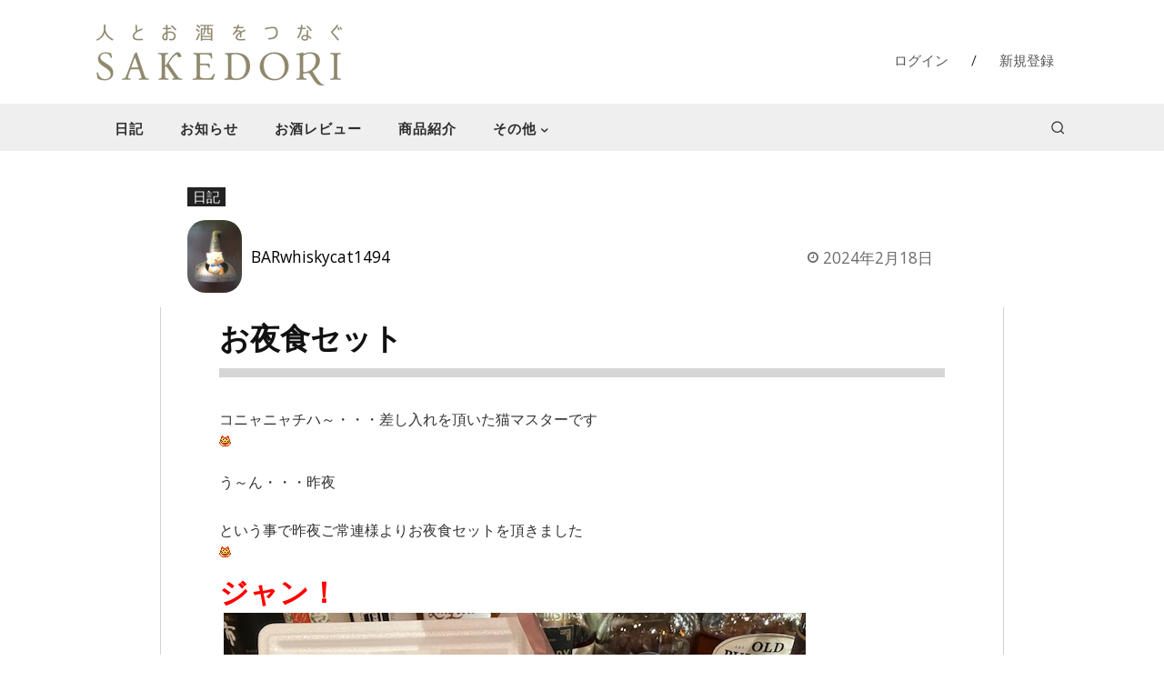

--- FILE ---
content_type: text/html; charset=utf-8
request_url: https://www.google.com/recaptcha/api2/anchor?ar=1&k=6Lf7iTkkAAAAAJNofTcK0xI4xGmACPbizTull-QN&co=aHR0cHM6Ly9zYWtlZG9yaS5jb206NDQz&hl=en&v=PoyoqOPhxBO7pBk68S4YbpHZ&size=invisible&anchor-ms=20000&execute-ms=30000&cb=6hgg0gjs4cjp
body_size: 49904
content:
<!DOCTYPE HTML><html dir="ltr" lang="en"><head><meta http-equiv="Content-Type" content="text/html; charset=UTF-8">
<meta http-equiv="X-UA-Compatible" content="IE=edge">
<title>reCAPTCHA</title>
<style type="text/css">
/* cyrillic-ext */
@font-face {
  font-family: 'Roboto';
  font-style: normal;
  font-weight: 400;
  font-stretch: 100%;
  src: url(//fonts.gstatic.com/s/roboto/v48/KFO7CnqEu92Fr1ME7kSn66aGLdTylUAMa3GUBHMdazTgWw.woff2) format('woff2');
  unicode-range: U+0460-052F, U+1C80-1C8A, U+20B4, U+2DE0-2DFF, U+A640-A69F, U+FE2E-FE2F;
}
/* cyrillic */
@font-face {
  font-family: 'Roboto';
  font-style: normal;
  font-weight: 400;
  font-stretch: 100%;
  src: url(//fonts.gstatic.com/s/roboto/v48/KFO7CnqEu92Fr1ME7kSn66aGLdTylUAMa3iUBHMdazTgWw.woff2) format('woff2');
  unicode-range: U+0301, U+0400-045F, U+0490-0491, U+04B0-04B1, U+2116;
}
/* greek-ext */
@font-face {
  font-family: 'Roboto';
  font-style: normal;
  font-weight: 400;
  font-stretch: 100%;
  src: url(//fonts.gstatic.com/s/roboto/v48/KFO7CnqEu92Fr1ME7kSn66aGLdTylUAMa3CUBHMdazTgWw.woff2) format('woff2');
  unicode-range: U+1F00-1FFF;
}
/* greek */
@font-face {
  font-family: 'Roboto';
  font-style: normal;
  font-weight: 400;
  font-stretch: 100%;
  src: url(//fonts.gstatic.com/s/roboto/v48/KFO7CnqEu92Fr1ME7kSn66aGLdTylUAMa3-UBHMdazTgWw.woff2) format('woff2');
  unicode-range: U+0370-0377, U+037A-037F, U+0384-038A, U+038C, U+038E-03A1, U+03A3-03FF;
}
/* math */
@font-face {
  font-family: 'Roboto';
  font-style: normal;
  font-weight: 400;
  font-stretch: 100%;
  src: url(//fonts.gstatic.com/s/roboto/v48/KFO7CnqEu92Fr1ME7kSn66aGLdTylUAMawCUBHMdazTgWw.woff2) format('woff2');
  unicode-range: U+0302-0303, U+0305, U+0307-0308, U+0310, U+0312, U+0315, U+031A, U+0326-0327, U+032C, U+032F-0330, U+0332-0333, U+0338, U+033A, U+0346, U+034D, U+0391-03A1, U+03A3-03A9, U+03B1-03C9, U+03D1, U+03D5-03D6, U+03F0-03F1, U+03F4-03F5, U+2016-2017, U+2034-2038, U+203C, U+2040, U+2043, U+2047, U+2050, U+2057, U+205F, U+2070-2071, U+2074-208E, U+2090-209C, U+20D0-20DC, U+20E1, U+20E5-20EF, U+2100-2112, U+2114-2115, U+2117-2121, U+2123-214F, U+2190, U+2192, U+2194-21AE, U+21B0-21E5, U+21F1-21F2, U+21F4-2211, U+2213-2214, U+2216-22FF, U+2308-230B, U+2310, U+2319, U+231C-2321, U+2336-237A, U+237C, U+2395, U+239B-23B7, U+23D0, U+23DC-23E1, U+2474-2475, U+25AF, U+25B3, U+25B7, U+25BD, U+25C1, U+25CA, U+25CC, U+25FB, U+266D-266F, U+27C0-27FF, U+2900-2AFF, U+2B0E-2B11, U+2B30-2B4C, U+2BFE, U+3030, U+FF5B, U+FF5D, U+1D400-1D7FF, U+1EE00-1EEFF;
}
/* symbols */
@font-face {
  font-family: 'Roboto';
  font-style: normal;
  font-weight: 400;
  font-stretch: 100%;
  src: url(//fonts.gstatic.com/s/roboto/v48/KFO7CnqEu92Fr1ME7kSn66aGLdTylUAMaxKUBHMdazTgWw.woff2) format('woff2');
  unicode-range: U+0001-000C, U+000E-001F, U+007F-009F, U+20DD-20E0, U+20E2-20E4, U+2150-218F, U+2190, U+2192, U+2194-2199, U+21AF, U+21E6-21F0, U+21F3, U+2218-2219, U+2299, U+22C4-22C6, U+2300-243F, U+2440-244A, U+2460-24FF, U+25A0-27BF, U+2800-28FF, U+2921-2922, U+2981, U+29BF, U+29EB, U+2B00-2BFF, U+4DC0-4DFF, U+FFF9-FFFB, U+10140-1018E, U+10190-1019C, U+101A0, U+101D0-101FD, U+102E0-102FB, U+10E60-10E7E, U+1D2C0-1D2D3, U+1D2E0-1D37F, U+1F000-1F0FF, U+1F100-1F1AD, U+1F1E6-1F1FF, U+1F30D-1F30F, U+1F315, U+1F31C, U+1F31E, U+1F320-1F32C, U+1F336, U+1F378, U+1F37D, U+1F382, U+1F393-1F39F, U+1F3A7-1F3A8, U+1F3AC-1F3AF, U+1F3C2, U+1F3C4-1F3C6, U+1F3CA-1F3CE, U+1F3D4-1F3E0, U+1F3ED, U+1F3F1-1F3F3, U+1F3F5-1F3F7, U+1F408, U+1F415, U+1F41F, U+1F426, U+1F43F, U+1F441-1F442, U+1F444, U+1F446-1F449, U+1F44C-1F44E, U+1F453, U+1F46A, U+1F47D, U+1F4A3, U+1F4B0, U+1F4B3, U+1F4B9, U+1F4BB, U+1F4BF, U+1F4C8-1F4CB, U+1F4D6, U+1F4DA, U+1F4DF, U+1F4E3-1F4E6, U+1F4EA-1F4ED, U+1F4F7, U+1F4F9-1F4FB, U+1F4FD-1F4FE, U+1F503, U+1F507-1F50B, U+1F50D, U+1F512-1F513, U+1F53E-1F54A, U+1F54F-1F5FA, U+1F610, U+1F650-1F67F, U+1F687, U+1F68D, U+1F691, U+1F694, U+1F698, U+1F6AD, U+1F6B2, U+1F6B9-1F6BA, U+1F6BC, U+1F6C6-1F6CF, U+1F6D3-1F6D7, U+1F6E0-1F6EA, U+1F6F0-1F6F3, U+1F6F7-1F6FC, U+1F700-1F7FF, U+1F800-1F80B, U+1F810-1F847, U+1F850-1F859, U+1F860-1F887, U+1F890-1F8AD, U+1F8B0-1F8BB, U+1F8C0-1F8C1, U+1F900-1F90B, U+1F93B, U+1F946, U+1F984, U+1F996, U+1F9E9, U+1FA00-1FA6F, U+1FA70-1FA7C, U+1FA80-1FA89, U+1FA8F-1FAC6, U+1FACE-1FADC, U+1FADF-1FAE9, U+1FAF0-1FAF8, U+1FB00-1FBFF;
}
/* vietnamese */
@font-face {
  font-family: 'Roboto';
  font-style: normal;
  font-weight: 400;
  font-stretch: 100%;
  src: url(//fonts.gstatic.com/s/roboto/v48/KFO7CnqEu92Fr1ME7kSn66aGLdTylUAMa3OUBHMdazTgWw.woff2) format('woff2');
  unicode-range: U+0102-0103, U+0110-0111, U+0128-0129, U+0168-0169, U+01A0-01A1, U+01AF-01B0, U+0300-0301, U+0303-0304, U+0308-0309, U+0323, U+0329, U+1EA0-1EF9, U+20AB;
}
/* latin-ext */
@font-face {
  font-family: 'Roboto';
  font-style: normal;
  font-weight: 400;
  font-stretch: 100%;
  src: url(//fonts.gstatic.com/s/roboto/v48/KFO7CnqEu92Fr1ME7kSn66aGLdTylUAMa3KUBHMdazTgWw.woff2) format('woff2');
  unicode-range: U+0100-02BA, U+02BD-02C5, U+02C7-02CC, U+02CE-02D7, U+02DD-02FF, U+0304, U+0308, U+0329, U+1D00-1DBF, U+1E00-1E9F, U+1EF2-1EFF, U+2020, U+20A0-20AB, U+20AD-20C0, U+2113, U+2C60-2C7F, U+A720-A7FF;
}
/* latin */
@font-face {
  font-family: 'Roboto';
  font-style: normal;
  font-weight: 400;
  font-stretch: 100%;
  src: url(//fonts.gstatic.com/s/roboto/v48/KFO7CnqEu92Fr1ME7kSn66aGLdTylUAMa3yUBHMdazQ.woff2) format('woff2');
  unicode-range: U+0000-00FF, U+0131, U+0152-0153, U+02BB-02BC, U+02C6, U+02DA, U+02DC, U+0304, U+0308, U+0329, U+2000-206F, U+20AC, U+2122, U+2191, U+2193, U+2212, U+2215, U+FEFF, U+FFFD;
}
/* cyrillic-ext */
@font-face {
  font-family: 'Roboto';
  font-style: normal;
  font-weight: 500;
  font-stretch: 100%;
  src: url(//fonts.gstatic.com/s/roboto/v48/KFO7CnqEu92Fr1ME7kSn66aGLdTylUAMa3GUBHMdazTgWw.woff2) format('woff2');
  unicode-range: U+0460-052F, U+1C80-1C8A, U+20B4, U+2DE0-2DFF, U+A640-A69F, U+FE2E-FE2F;
}
/* cyrillic */
@font-face {
  font-family: 'Roboto';
  font-style: normal;
  font-weight: 500;
  font-stretch: 100%;
  src: url(//fonts.gstatic.com/s/roboto/v48/KFO7CnqEu92Fr1ME7kSn66aGLdTylUAMa3iUBHMdazTgWw.woff2) format('woff2');
  unicode-range: U+0301, U+0400-045F, U+0490-0491, U+04B0-04B1, U+2116;
}
/* greek-ext */
@font-face {
  font-family: 'Roboto';
  font-style: normal;
  font-weight: 500;
  font-stretch: 100%;
  src: url(//fonts.gstatic.com/s/roboto/v48/KFO7CnqEu92Fr1ME7kSn66aGLdTylUAMa3CUBHMdazTgWw.woff2) format('woff2');
  unicode-range: U+1F00-1FFF;
}
/* greek */
@font-face {
  font-family: 'Roboto';
  font-style: normal;
  font-weight: 500;
  font-stretch: 100%;
  src: url(//fonts.gstatic.com/s/roboto/v48/KFO7CnqEu92Fr1ME7kSn66aGLdTylUAMa3-UBHMdazTgWw.woff2) format('woff2');
  unicode-range: U+0370-0377, U+037A-037F, U+0384-038A, U+038C, U+038E-03A1, U+03A3-03FF;
}
/* math */
@font-face {
  font-family: 'Roboto';
  font-style: normal;
  font-weight: 500;
  font-stretch: 100%;
  src: url(//fonts.gstatic.com/s/roboto/v48/KFO7CnqEu92Fr1ME7kSn66aGLdTylUAMawCUBHMdazTgWw.woff2) format('woff2');
  unicode-range: U+0302-0303, U+0305, U+0307-0308, U+0310, U+0312, U+0315, U+031A, U+0326-0327, U+032C, U+032F-0330, U+0332-0333, U+0338, U+033A, U+0346, U+034D, U+0391-03A1, U+03A3-03A9, U+03B1-03C9, U+03D1, U+03D5-03D6, U+03F0-03F1, U+03F4-03F5, U+2016-2017, U+2034-2038, U+203C, U+2040, U+2043, U+2047, U+2050, U+2057, U+205F, U+2070-2071, U+2074-208E, U+2090-209C, U+20D0-20DC, U+20E1, U+20E5-20EF, U+2100-2112, U+2114-2115, U+2117-2121, U+2123-214F, U+2190, U+2192, U+2194-21AE, U+21B0-21E5, U+21F1-21F2, U+21F4-2211, U+2213-2214, U+2216-22FF, U+2308-230B, U+2310, U+2319, U+231C-2321, U+2336-237A, U+237C, U+2395, U+239B-23B7, U+23D0, U+23DC-23E1, U+2474-2475, U+25AF, U+25B3, U+25B7, U+25BD, U+25C1, U+25CA, U+25CC, U+25FB, U+266D-266F, U+27C0-27FF, U+2900-2AFF, U+2B0E-2B11, U+2B30-2B4C, U+2BFE, U+3030, U+FF5B, U+FF5D, U+1D400-1D7FF, U+1EE00-1EEFF;
}
/* symbols */
@font-face {
  font-family: 'Roboto';
  font-style: normal;
  font-weight: 500;
  font-stretch: 100%;
  src: url(//fonts.gstatic.com/s/roboto/v48/KFO7CnqEu92Fr1ME7kSn66aGLdTylUAMaxKUBHMdazTgWw.woff2) format('woff2');
  unicode-range: U+0001-000C, U+000E-001F, U+007F-009F, U+20DD-20E0, U+20E2-20E4, U+2150-218F, U+2190, U+2192, U+2194-2199, U+21AF, U+21E6-21F0, U+21F3, U+2218-2219, U+2299, U+22C4-22C6, U+2300-243F, U+2440-244A, U+2460-24FF, U+25A0-27BF, U+2800-28FF, U+2921-2922, U+2981, U+29BF, U+29EB, U+2B00-2BFF, U+4DC0-4DFF, U+FFF9-FFFB, U+10140-1018E, U+10190-1019C, U+101A0, U+101D0-101FD, U+102E0-102FB, U+10E60-10E7E, U+1D2C0-1D2D3, U+1D2E0-1D37F, U+1F000-1F0FF, U+1F100-1F1AD, U+1F1E6-1F1FF, U+1F30D-1F30F, U+1F315, U+1F31C, U+1F31E, U+1F320-1F32C, U+1F336, U+1F378, U+1F37D, U+1F382, U+1F393-1F39F, U+1F3A7-1F3A8, U+1F3AC-1F3AF, U+1F3C2, U+1F3C4-1F3C6, U+1F3CA-1F3CE, U+1F3D4-1F3E0, U+1F3ED, U+1F3F1-1F3F3, U+1F3F5-1F3F7, U+1F408, U+1F415, U+1F41F, U+1F426, U+1F43F, U+1F441-1F442, U+1F444, U+1F446-1F449, U+1F44C-1F44E, U+1F453, U+1F46A, U+1F47D, U+1F4A3, U+1F4B0, U+1F4B3, U+1F4B9, U+1F4BB, U+1F4BF, U+1F4C8-1F4CB, U+1F4D6, U+1F4DA, U+1F4DF, U+1F4E3-1F4E6, U+1F4EA-1F4ED, U+1F4F7, U+1F4F9-1F4FB, U+1F4FD-1F4FE, U+1F503, U+1F507-1F50B, U+1F50D, U+1F512-1F513, U+1F53E-1F54A, U+1F54F-1F5FA, U+1F610, U+1F650-1F67F, U+1F687, U+1F68D, U+1F691, U+1F694, U+1F698, U+1F6AD, U+1F6B2, U+1F6B9-1F6BA, U+1F6BC, U+1F6C6-1F6CF, U+1F6D3-1F6D7, U+1F6E0-1F6EA, U+1F6F0-1F6F3, U+1F6F7-1F6FC, U+1F700-1F7FF, U+1F800-1F80B, U+1F810-1F847, U+1F850-1F859, U+1F860-1F887, U+1F890-1F8AD, U+1F8B0-1F8BB, U+1F8C0-1F8C1, U+1F900-1F90B, U+1F93B, U+1F946, U+1F984, U+1F996, U+1F9E9, U+1FA00-1FA6F, U+1FA70-1FA7C, U+1FA80-1FA89, U+1FA8F-1FAC6, U+1FACE-1FADC, U+1FADF-1FAE9, U+1FAF0-1FAF8, U+1FB00-1FBFF;
}
/* vietnamese */
@font-face {
  font-family: 'Roboto';
  font-style: normal;
  font-weight: 500;
  font-stretch: 100%;
  src: url(//fonts.gstatic.com/s/roboto/v48/KFO7CnqEu92Fr1ME7kSn66aGLdTylUAMa3OUBHMdazTgWw.woff2) format('woff2');
  unicode-range: U+0102-0103, U+0110-0111, U+0128-0129, U+0168-0169, U+01A0-01A1, U+01AF-01B0, U+0300-0301, U+0303-0304, U+0308-0309, U+0323, U+0329, U+1EA0-1EF9, U+20AB;
}
/* latin-ext */
@font-face {
  font-family: 'Roboto';
  font-style: normal;
  font-weight: 500;
  font-stretch: 100%;
  src: url(//fonts.gstatic.com/s/roboto/v48/KFO7CnqEu92Fr1ME7kSn66aGLdTylUAMa3KUBHMdazTgWw.woff2) format('woff2');
  unicode-range: U+0100-02BA, U+02BD-02C5, U+02C7-02CC, U+02CE-02D7, U+02DD-02FF, U+0304, U+0308, U+0329, U+1D00-1DBF, U+1E00-1E9F, U+1EF2-1EFF, U+2020, U+20A0-20AB, U+20AD-20C0, U+2113, U+2C60-2C7F, U+A720-A7FF;
}
/* latin */
@font-face {
  font-family: 'Roboto';
  font-style: normal;
  font-weight: 500;
  font-stretch: 100%;
  src: url(//fonts.gstatic.com/s/roboto/v48/KFO7CnqEu92Fr1ME7kSn66aGLdTylUAMa3yUBHMdazQ.woff2) format('woff2');
  unicode-range: U+0000-00FF, U+0131, U+0152-0153, U+02BB-02BC, U+02C6, U+02DA, U+02DC, U+0304, U+0308, U+0329, U+2000-206F, U+20AC, U+2122, U+2191, U+2193, U+2212, U+2215, U+FEFF, U+FFFD;
}
/* cyrillic-ext */
@font-face {
  font-family: 'Roboto';
  font-style: normal;
  font-weight: 900;
  font-stretch: 100%;
  src: url(//fonts.gstatic.com/s/roboto/v48/KFO7CnqEu92Fr1ME7kSn66aGLdTylUAMa3GUBHMdazTgWw.woff2) format('woff2');
  unicode-range: U+0460-052F, U+1C80-1C8A, U+20B4, U+2DE0-2DFF, U+A640-A69F, U+FE2E-FE2F;
}
/* cyrillic */
@font-face {
  font-family: 'Roboto';
  font-style: normal;
  font-weight: 900;
  font-stretch: 100%;
  src: url(//fonts.gstatic.com/s/roboto/v48/KFO7CnqEu92Fr1ME7kSn66aGLdTylUAMa3iUBHMdazTgWw.woff2) format('woff2');
  unicode-range: U+0301, U+0400-045F, U+0490-0491, U+04B0-04B1, U+2116;
}
/* greek-ext */
@font-face {
  font-family: 'Roboto';
  font-style: normal;
  font-weight: 900;
  font-stretch: 100%;
  src: url(//fonts.gstatic.com/s/roboto/v48/KFO7CnqEu92Fr1ME7kSn66aGLdTylUAMa3CUBHMdazTgWw.woff2) format('woff2');
  unicode-range: U+1F00-1FFF;
}
/* greek */
@font-face {
  font-family: 'Roboto';
  font-style: normal;
  font-weight: 900;
  font-stretch: 100%;
  src: url(//fonts.gstatic.com/s/roboto/v48/KFO7CnqEu92Fr1ME7kSn66aGLdTylUAMa3-UBHMdazTgWw.woff2) format('woff2');
  unicode-range: U+0370-0377, U+037A-037F, U+0384-038A, U+038C, U+038E-03A1, U+03A3-03FF;
}
/* math */
@font-face {
  font-family: 'Roboto';
  font-style: normal;
  font-weight: 900;
  font-stretch: 100%;
  src: url(//fonts.gstatic.com/s/roboto/v48/KFO7CnqEu92Fr1ME7kSn66aGLdTylUAMawCUBHMdazTgWw.woff2) format('woff2');
  unicode-range: U+0302-0303, U+0305, U+0307-0308, U+0310, U+0312, U+0315, U+031A, U+0326-0327, U+032C, U+032F-0330, U+0332-0333, U+0338, U+033A, U+0346, U+034D, U+0391-03A1, U+03A3-03A9, U+03B1-03C9, U+03D1, U+03D5-03D6, U+03F0-03F1, U+03F4-03F5, U+2016-2017, U+2034-2038, U+203C, U+2040, U+2043, U+2047, U+2050, U+2057, U+205F, U+2070-2071, U+2074-208E, U+2090-209C, U+20D0-20DC, U+20E1, U+20E5-20EF, U+2100-2112, U+2114-2115, U+2117-2121, U+2123-214F, U+2190, U+2192, U+2194-21AE, U+21B0-21E5, U+21F1-21F2, U+21F4-2211, U+2213-2214, U+2216-22FF, U+2308-230B, U+2310, U+2319, U+231C-2321, U+2336-237A, U+237C, U+2395, U+239B-23B7, U+23D0, U+23DC-23E1, U+2474-2475, U+25AF, U+25B3, U+25B7, U+25BD, U+25C1, U+25CA, U+25CC, U+25FB, U+266D-266F, U+27C0-27FF, U+2900-2AFF, U+2B0E-2B11, U+2B30-2B4C, U+2BFE, U+3030, U+FF5B, U+FF5D, U+1D400-1D7FF, U+1EE00-1EEFF;
}
/* symbols */
@font-face {
  font-family: 'Roboto';
  font-style: normal;
  font-weight: 900;
  font-stretch: 100%;
  src: url(//fonts.gstatic.com/s/roboto/v48/KFO7CnqEu92Fr1ME7kSn66aGLdTylUAMaxKUBHMdazTgWw.woff2) format('woff2');
  unicode-range: U+0001-000C, U+000E-001F, U+007F-009F, U+20DD-20E0, U+20E2-20E4, U+2150-218F, U+2190, U+2192, U+2194-2199, U+21AF, U+21E6-21F0, U+21F3, U+2218-2219, U+2299, U+22C4-22C6, U+2300-243F, U+2440-244A, U+2460-24FF, U+25A0-27BF, U+2800-28FF, U+2921-2922, U+2981, U+29BF, U+29EB, U+2B00-2BFF, U+4DC0-4DFF, U+FFF9-FFFB, U+10140-1018E, U+10190-1019C, U+101A0, U+101D0-101FD, U+102E0-102FB, U+10E60-10E7E, U+1D2C0-1D2D3, U+1D2E0-1D37F, U+1F000-1F0FF, U+1F100-1F1AD, U+1F1E6-1F1FF, U+1F30D-1F30F, U+1F315, U+1F31C, U+1F31E, U+1F320-1F32C, U+1F336, U+1F378, U+1F37D, U+1F382, U+1F393-1F39F, U+1F3A7-1F3A8, U+1F3AC-1F3AF, U+1F3C2, U+1F3C4-1F3C6, U+1F3CA-1F3CE, U+1F3D4-1F3E0, U+1F3ED, U+1F3F1-1F3F3, U+1F3F5-1F3F7, U+1F408, U+1F415, U+1F41F, U+1F426, U+1F43F, U+1F441-1F442, U+1F444, U+1F446-1F449, U+1F44C-1F44E, U+1F453, U+1F46A, U+1F47D, U+1F4A3, U+1F4B0, U+1F4B3, U+1F4B9, U+1F4BB, U+1F4BF, U+1F4C8-1F4CB, U+1F4D6, U+1F4DA, U+1F4DF, U+1F4E3-1F4E6, U+1F4EA-1F4ED, U+1F4F7, U+1F4F9-1F4FB, U+1F4FD-1F4FE, U+1F503, U+1F507-1F50B, U+1F50D, U+1F512-1F513, U+1F53E-1F54A, U+1F54F-1F5FA, U+1F610, U+1F650-1F67F, U+1F687, U+1F68D, U+1F691, U+1F694, U+1F698, U+1F6AD, U+1F6B2, U+1F6B9-1F6BA, U+1F6BC, U+1F6C6-1F6CF, U+1F6D3-1F6D7, U+1F6E0-1F6EA, U+1F6F0-1F6F3, U+1F6F7-1F6FC, U+1F700-1F7FF, U+1F800-1F80B, U+1F810-1F847, U+1F850-1F859, U+1F860-1F887, U+1F890-1F8AD, U+1F8B0-1F8BB, U+1F8C0-1F8C1, U+1F900-1F90B, U+1F93B, U+1F946, U+1F984, U+1F996, U+1F9E9, U+1FA00-1FA6F, U+1FA70-1FA7C, U+1FA80-1FA89, U+1FA8F-1FAC6, U+1FACE-1FADC, U+1FADF-1FAE9, U+1FAF0-1FAF8, U+1FB00-1FBFF;
}
/* vietnamese */
@font-face {
  font-family: 'Roboto';
  font-style: normal;
  font-weight: 900;
  font-stretch: 100%;
  src: url(//fonts.gstatic.com/s/roboto/v48/KFO7CnqEu92Fr1ME7kSn66aGLdTylUAMa3OUBHMdazTgWw.woff2) format('woff2');
  unicode-range: U+0102-0103, U+0110-0111, U+0128-0129, U+0168-0169, U+01A0-01A1, U+01AF-01B0, U+0300-0301, U+0303-0304, U+0308-0309, U+0323, U+0329, U+1EA0-1EF9, U+20AB;
}
/* latin-ext */
@font-face {
  font-family: 'Roboto';
  font-style: normal;
  font-weight: 900;
  font-stretch: 100%;
  src: url(//fonts.gstatic.com/s/roboto/v48/KFO7CnqEu92Fr1ME7kSn66aGLdTylUAMa3KUBHMdazTgWw.woff2) format('woff2');
  unicode-range: U+0100-02BA, U+02BD-02C5, U+02C7-02CC, U+02CE-02D7, U+02DD-02FF, U+0304, U+0308, U+0329, U+1D00-1DBF, U+1E00-1E9F, U+1EF2-1EFF, U+2020, U+20A0-20AB, U+20AD-20C0, U+2113, U+2C60-2C7F, U+A720-A7FF;
}
/* latin */
@font-face {
  font-family: 'Roboto';
  font-style: normal;
  font-weight: 900;
  font-stretch: 100%;
  src: url(//fonts.gstatic.com/s/roboto/v48/KFO7CnqEu92Fr1ME7kSn66aGLdTylUAMa3yUBHMdazQ.woff2) format('woff2');
  unicode-range: U+0000-00FF, U+0131, U+0152-0153, U+02BB-02BC, U+02C6, U+02DA, U+02DC, U+0304, U+0308, U+0329, U+2000-206F, U+20AC, U+2122, U+2191, U+2193, U+2212, U+2215, U+FEFF, U+FFFD;
}

</style>
<link rel="stylesheet" type="text/css" href="https://www.gstatic.com/recaptcha/releases/PoyoqOPhxBO7pBk68S4YbpHZ/styles__ltr.css">
<script nonce="nbLfnvU2YmlZkJIOcXVzMg" type="text/javascript">window['__recaptcha_api'] = 'https://www.google.com/recaptcha/api2/';</script>
<script type="text/javascript" src="https://www.gstatic.com/recaptcha/releases/PoyoqOPhxBO7pBk68S4YbpHZ/recaptcha__en.js" nonce="nbLfnvU2YmlZkJIOcXVzMg">
      
    </script></head>
<body><div id="rc-anchor-alert" class="rc-anchor-alert"></div>
<input type="hidden" id="recaptcha-token" value="[base64]">
<script type="text/javascript" nonce="nbLfnvU2YmlZkJIOcXVzMg">
      recaptcha.anchor.Main.init("[\x22ainput\x22,[\x22bgdata\x22,\x22\x22,\[base64]/[base64]/[base64]/[base64]/[base64]/[base64]/[base64]/[base64]/[base64]/[base64]\\u003d\x22,\[base64]\x22,\[base64]/DtMO6GURHw4oHwqZnwoXCocKsw7NHb3x6GcOXXSsow501bcKZLj3CtsO3w5VCwpLDo8OhS8KAwqnCp2/Cln9FwrDDusONw4vDkWjDjsOzwqLCmcODB8KHEsKrYcK/wr3DiMOZFcKZw6nCi8OYwpQ6SiLDqmbDsHh/w4BnN8Oxwr50CMO4w7cnScKJBsOowoEWw7poYQnCisK6fCTDqA7ChDTClcK4EMOwwq4awqzDrQxEDQE1w4FgwoE+ZMKbRFfDozpyZWPDiMKnwppub8KgdsK3wr0RUMO0w7lCC3IWwrbDicKMAnfDhsOOwo/[base64]/Cl8ORQcONM00awphAXDzCksOzVG/[base64]/DnidxwpbCvMOMNMKhwp4dwrvDgDPDqcOHODthF8KLwoUYcFcBw4AgEVIQGMOwGcOlw6DDt8O1BB4HIzk6NMKOw419wpR6OgrCgRAkw77DnXAEw6gzw7DClmUwZ3XCjsOkw5xKEsOMwobDnUXDoMOnwrvDrsO9WMO2w5zCllw8wrB+QsK9w5jDhcOTElo4w5fDlF/CtsKqMDvDqcOIwpbDosOBwq/DqTbDpMODw6/CqVcqQmIdTRNBLMKFF2EkZTxvJDbCthnDkURqwpfDmDkKesOjw6gpwojCn0rDqCfDn8KPwo9+JVcmYcOtSVzCk8OLKh7DtcOjw712wq0kR8O+w79dX8OMdjNlbMOgwqPDmgl5w43Chx/Di3zCsm7DscObwqNRw7jCnj3DhwRKw7ESwpPCucOnwqxUXlfDoMKyQw1GZUdhwptCGl3CmsOMVsKFNX5UwrZhwrhjDcKhfcOjw6/Du8Kqw5nDjAsOe8KwPVbClFRmCFsHw5U/[base64]/DmnoLw5dYw6LCvSZTT8KXWcKxScOZOcO3w71BVMOEAB/[base64]/DnsKpwo3CjcKpwrxswrgzbsKxd8OeHyYFwrlWwqlvdgjDiMOlLAV2wrjDqU/[base64]/wqIgeMOlOsOrEcOwEcKueFrCogtXfsKxQsKNcDcEwqfDhcOcwpsFK8O0alXDnsOvw4vChnAKXsOPwoRKwqoiw4TCkEk1OMKMwodTNcOfwq0odU9gw6LDs8K8OcKtw5XDjcKmL8KmCiDDvMO8wqxgwrHDkMKdwrrDlsKVS8OpDC0Cw7A8T8K1TcKTRzwAwrQOPy/DpGIsGW0iw5XCjcKzwpJvwpTDvsOZYjbCgQ7Ch8OZNsOdw4rCoGzCocOYPsOmMMOtakRRw6EnacKwAMO9IMKZw4zDihfDrMKnw7A8AsOEG0rCoVlNw4JOasO5PHt1UMOaw7BFa1/CpWDDkn7CrS/CtmRbw7cJw4PDmD7CsyoUwrdKw7DCny7DlcOWf3TChFPCs8OZwpfDkMKPDUPDrcK/w68BwqTDosKBw73DsD1uER5fw7dqw6t1Lx3CtEU9w6bDq8KsMwoFEMOEwq3Cin1wwpB/RMOlwrg5alTDq1nDqMOAdsKIfwomRcKOwpgHwq/CtyY3LlAbLCBAw67DhUo8w70Vwr1DeGLDncOUwpnChh0DecKWE8O8wqAIBiJLwqg/RsKHIMKedkVAPi/DqMKuwqbCk8KVTcORw4PCtwAewpHDo8K8RsK7wo1FwpzDg1w6wpzCrsOhfsOCBMKYwpDCvsKFX8OKwp9aw7rDg8OTcnI6wr/CmyVGw5tbdUBFwrjCsAnCrEfDvcO5UCjCu8OkVmtoVSUBw6suDQMKfMOMRU57C0scCwBnf8O1NMO/J8KuG8KYwp0NPMOmIMOnc2bDtMOEBAvCgm/[base64]/f8K/XcOQw6Y1wpnCqRMPecKaFMK/wojCn8KHworCtsKKa8Ozw7zCj8OHwpDCsMKxw4RCwrlYVXgwB8KhwoDDtcO/GBN/FlBFwp4NNmbCqMKdEsKHw5TDmcK1wrrCocK/H8KUGArDgsOSHsKNQXnDosKRwoV8wo7CjcO8w4DDujjChlzDkcKxRwDDhXLDhk5nwq3CkMO0w64cwrDCiMKRPcKgwqLCs8Kgwo10aMKPw5nDiV7Dsl7DtgHDtiXDvsOjecOIwofChsOvwoLDmcODw6HDm3DCj8OmCMO6U0XCs8OFLcKIw4g/[base64]/B8Kpwo/CiMKUw44PwpXDvMOLw43DtcK/QsKnRTDDhcK6w4XCpxvDhxnDrcKpwp7DhD5fwogsw7dbwpTCmsO+YSp3WCbDucKlaDXClMKNwoXDjVw5wqDDtkDDjsK+wq7Ck03CoD8LAVkIw5PDqFzDumZCV8OxwoAmAjbDjT0jc8K/w4fDuWB5wozCk8OVdDnCi0nDjMKIT8OTcmDDgcOeFjMDdWADaU5mwoPCsjzCuzJfw7zCry/CgmR3AsKEwr/DtmzDtEEnw7fDqMO1Og/[base64]/w77DrsOOw6XDkMOTwpc+w6Muw4zDgcKQByTCqsO9asK0wpMQFsKnDwUew4Z2w77CkcK5EwRVwr4Iw57DgxB3w79TGABdJcKQNzrCn8OFwoLDuX3CmDkeQkcoHsKHUsOaw6vDoWJ2ekTCqsOHH8O1eGJkChlZwqnCilczCCxaw4/DqsOBw4BewqXDuCczRQQJw4XDuy8AwrjDtsOOw7FYw640cFPCpsOORcODw6U6BMKnw4ZYMDDDp8OWdMK9R8OjXibCk2vCmRvDr3nCo8KjN8KmC8OhDV3DsTbDrFfDv8OAwp/Ds8K/wqEzCsOBw5JMJxnDpVbCnFbCn1XDpVYQWHPDtMOmw5LDiMK4wpnCvUN6U3PCjX1EXcK4wqjCr8Kpw5/CkinDlz45enISEW1tcW3DoGvDisKewoTDlcO9E8OTwrbDoMO4cGDDlzLDj1vDu8OtDMOSwqTDpMKMw67DgcKZIShSwrh8wp3Dg3FbwqHCosOzw6MSw6cOwr/CmcKbdQHDmVTCu8O/wqYow6M4RcKFw73Ct0TDvcKew5TChsO5PDDDqcONw5jDojnCr8KwfEHCol0Lw4XChcOnwrsxQcOLw7bDkTtnwq53w6zCgsKbasOBex3CjsOXSyTDsH8ewr/CoR81wrtow4czTm/DhjdHw6Z6wpIfw5FWwrJ+wrJEDHTCjkzDhcKIw6TCrMKZw7w0wplqw7lBw4XCs8OtR28Yw4k6w59JwqDCtTDDjsOHQcKjFlrCrFJuQMODWnJZVcKrwqbDsQnClQIxw6ttwonDoMKgwo4LX8KZw6wrw7JeLAEqw6JBGVQvw5jDqDfDm8OkCMO/M8O4J0cxWxRjw4vDjcO1wpxcAMKmw7M5woQkw7/CqcKEDilrc1XDisODw4/ChHvDqsOTfsK4BsObbxvCrcK0ecOXMcKtfCnDoT8OcXrCjsOKLsKDw6vDgMKeDMOJw5Ysw6oFwqDDhTFXWS3Dn37CqgRDOMOqV8KuDMOWMcKdc8Kowr0pwpvDjjjDisO4eMOnwoTCiUjCicOlw7IORUkSw6U6woHChhrCtRDDhxsoS8OVF8Ozw4xfCcKMw75/Uk/[base64]/Dv8KywqLCp8O6wrXCocOUwqjCv8KERXwtJMKOw7BkwoY5VUfCpGXDu8K0wpnDmcOFEMKxwobCj8O7KVMnZxQoTsKRXMOOw5TDpW7ClRMvw4PCl8K/w7TDhSPDt3nDpxrCsFzChnstw5AuwqsRw7JZwpjDhR8cw41Mw7/Co8OOIcOJw7JQacOww4PChGzClT0CQXRbdMOfZWXDnsKFw65UACfCp8K8dsKuIRJtwpBGQXZ5OBM2wrZVF2Myw7Uww4VQTsO/wo5Zc8Omw6zCj1skFsK7woDCr8KCEsOPbsKnbVzCosO/wpoWw7oEwrl/XMK3w4pOw5DDvsK+EMKvbGbCgsKPw4/DjcKDMMKeAcOHw50WwqwATFovw4/[base64]/DqsK/w6PDtx4mwonDtiZXEMKxOwMWXsOTIHtFwq8Qw7Y4BTnDuG/[base64]/Cuy8rw43DojJOw4nDq0/DpwQ+JsO1w47Dr2EXwpTDl3MTw7FFZsK4T8K9NcOGC8KAKcKXHGZ1w7VKw6fDiFkkFiNAwovCt8KtaxhdwrTCuGkCwqw/w77CkCjDow7CpB/[base64]/DjUEDVig/w6PDlcK8MsO8LMKsw499a23CgxPCvk9WwrRoEsKOw4rDrMKxM8KkWFDClsOMYcOlL8KdX23CgcO3w6jCiy3DmyxhwqwYZcKRwoAyw6XCqcOwSgbCgcO/w4I/GTsHw7QcP05rw7l9NsOCwo/DucOaXWINJTvDgsKxw6fDi1/[base64]/Ct8KqTcKXWiDCsTrDh23DlsOOWcOuw4dDwrvDijUKwrEvwo7Cuno9w7bCvFzDrMOwwoDDoMKvAsKKdk56w7HDigADPcOPw4sswph2w7p5CU8xT8K9w5RtHBQ/w59Uw6DCmXtoeMK1c0w6Z3nCmQDCvyRBwrVXw7DDmsOUKcK9XFJ+esOhPMOgwrMMwrJiBQ7DiyBMYsK0ZlvCqinDjMOCwrArbMKzEcOGwppDw4xsw7TDgg5Yw5IEwo50TsOUMlovw5TCjsKoKzDDqcO8w41qwphPwoUDV23DllTDhVHDiB8eKVhzbMK/d8Kiw6I1cCjDlsK1wrPCjMK4KQnDlzvChsOGKsO9BFHCmcKsw4slw6cawo/Ch1krwprDjk/CscKmw7VnPCQmw6wIwr7DpcO3UADDnxjCssK7T8ODSmpSw7XDoT/CnTQKWcO8w4JbRcO0clFnwoIxSMOlfcKuQsO3DGoUwoUpw6/[base64]/CpwZ2wp1Zw4rDusKWwowkRcOhwprCqMOGwqHDvCrDnlgowr/[base64]/[base64]/EQ9VwpHCklYZwppSNcO6IcOiOyYEMCNiwrHCp3hyw63CtVDChmDDtcK1YGTCgVd6FsOOw7R4w60MBsOfCksdFMOETsKFwqZ7w5kxNCASdsK/w4/DnMO2PcK3YzbCqsKRCsK+wrDDkMOaw7YXw7jDhsOEwqhiPyh7wpXDlsOlZVTDhsOiT8ODwr8sQ8KwVRBRaQjDrcKNecK2wrzCpsO4aH7CtQTCiyrCmThwHMOGAcOCw4/CnMKqwq0dwpQdIjt7PsO7w44vU8O/CBXCu8KiLX/[base64]/[base64]/ClsO8XMK0w6U7PMOWwq7DvicdWcOCasKtIcO7McK9DRLDocOrSHBCGxVvwp9VOjV5PMOBwqYcWiJuwpwew5/CqVvDsExXwoE5YjzCsMKVwoUtFcKxwrovwrbDsHXCny5ZHVXClsOoS8O9HDXDj1zDrDUjw7HCn293KcKHwrxlXDTDk8O1woTDl8KRw4vCpMOtZcOZHMKiV8OsasOTwpZnUMK2aRA+wrbDuFrDi8KTWcO3w5UgXsOVQ8O/w79GwqhnwrbCn8KVBwXDjwnCjxgHwqnClgvChsO+b8O1wqYsbMK6JXd4w4w8XsODFhwiRktjwpHCqMKsw4XDkHoKe8KawrdRHWjDqgIxZcOYbMKpwqtHw79kw4dHw7jDncOPD8Orf8KkworDqAPDqidnwpPDusO1I8O4TsKkTsOtcMKRd8KoRMOcOjxdV8OEeARuSlY/wrM4OsOYw5TCm8Opwp/Cn3nDiTPDq8KxQMK3emlAw5E/MxxRD8OMw5M4GsOEw7XCtsO6PHcsXMKMwpXCgVFzwoLCshvCnw4Zw6ItPDk3w5/Dk2FAYkjCtDNxw4PCtCTDiVksw7E4T8O2wprDlhfDpcONw4wyw7bDt3sWwqMUX8ObUMOUGsKnaS7Dlw1XVEgeHcKFXxINwqjClUXDu8Omw4fCi8KbCz49wpEbw4NzUCE4w7XDhifCt8O3Mk/CgGnCjF/DhMKkHU0XHnUdwq7CrsO1MsKbwqnCk8KMCsK4fsOAGULCsMOJJljCkMOAfy0xw6gEYCprw6llw5NZf8O9wrRNw5HCusOUw4EzDEfDt11LGC3CpXnDqsOUw67Dv8O3c8Orw6/CrwtFw75PGMKaw6d6JGTCoMK1BcO5wpUuw54GdXRiHMOdw4fDhMKGa8K3P8O1w7/CthQxw4HCvMK/[base64]/woMCwrdrw41lwoLCkcOVwqXCgMKPTxnDhQAjZnlNK0EfwpxvwrQ2wot6w5hmQC7CowHCg8KAw5kTwqdew4fCmQAww7jCqRvDqcK/w6jCm3TDiD3CqcOrGxJbD8KXw5Y9wpjChMO7wp0Zw6Z+wo8JY8Opw6TDucKmP0LCosORwq4Nw6jDnx08w5TDtMOnOkI9AgrCvj4WQ8OcVWTDnMKAwonCthTCr8KMw6PCrMKwwqIyb8K3asKZIsOmwqXDu1t3wptbwq3ComY9T8KPQ8KMcBzDr0QFEsKtwr/DrsOZOwEjLWzChEXChHjCp24mP8KhX8OZZjTCsz7DoXzDlHfCksK3KcKYwoTDoMO1woEmZWDDjsOcE8OFwojCvMKxGsKiZC4TTE/DrcOVP8O8A1gAw5lRw5TDqRsaw4rDpMKwwp56w6p+S2IdBAd0wrlswpPCjU04W8KVw5rDuywhDi/DrAkIKcKgbMKGcRrDh8O6wqcLN8KheDBBw4EQw4nCmcO2Kj3ChWPDm8KVPEhKwqPCicKBw5nDjMOowr/[base64]/LiYOPMOlwrXCkAjCkX8XwpzDmcO9wqnCosK4w4bCn8KBwoUDw5jCicK1K8KmwpXCmzB9w6wHDG3CrMK4w5jDucKgGMOrTVLDh8O6aV/DnnfDuMKXw4IFUsKWw5nDlkTCqcKzah5/E8KVcsKpwr7DtsKgwpsFwrTDuXYJw4LDqsKHw7lKCcO7DcKzcXfCjsOTEcKJwrIgLl0Jb8KLwphswrhgCsK+DcKlw7PCvxHCosKxL8ODcVXDgcK6f8KZLsO+wpRbw4/CjcOZBh0ncMOdeh4cw60xw6F9YgUlT8OHSyNOWcKwNzvDonfCjcKsw4dmw7PCkMKew57Cl8K9cHsswrMaN8KPB3nDssKYwrhYUS5KwqPDqR7DgCgAL8Ojwr9/wotRTMKDasO7wpfDt0cwUQljTHDDv3/Co2rCscOywp3Dj8K2HcKoHXlNwofDmgo4H8KYw6TCoFIyNETCpBUswqJwEcKJLxrDpMObM8KXUj1HTww5P8OvORTCksO0w5kXH2Uhw4DCilFYwprDgMOWUhUTaiR8w6ZAwo/CncOow6fCiiTDtcOjFMOEwrfCjD7DuUnCsQVtYsKoSWjDnsOtMsO7wowIwqPCnTXDiMKHwoVswqFRwpbCq3o+YcK/[base64]/DnwvDmsKOV8KPw5DCnMKkeTTCpsO9YQrDu8KRKio/[base64]/[base64]/DjmPCnm9lwrkxccOFMQBIwoZwIVDDtcKTw65iw4l8P1HCqC8YYcOUw75mUsKEEUDCjMO7worDgHnCgMOywrtWwqRdQsOlNsKiw6TDs8OufRTCscO+w7fCpcO0ACjDslzDlgF/woRiw7LDgsODNHjDlDjDqsOtNRTDm8OKwopbc8O4w5IYwpwdACoJbcK8E1LCosOTw6p0w73ChsKEwo8qGkLCgB7CvSZuwqYywq4faTIkw5lycjDDhRQtw67Dm8OXcE9SwpNsw6d1w4bDrjPDm2fCpcO9w5vDoMKKEzlaV8K5wo/[base64]/DlcOdQD0deQnDmMKow48jw41Ywq7Dgw/[base64]/w5TDqkPDlTcKwpw+OBdaUkrChWXCncKjWxDDrsKYw4IFX8Oow73DncOyw4XDncKnwpvCgTXDhnrDucO7QVzCqsODDgLDssOKw7/Cl2PDnsKJKCPCscKOP8KawpbCqwjDiwcGw4gDKkLCpcOFD8O8TMOwXsOmT8Klwo8NaFjCqx3DssKHGMK2w5fDlg/[base64]/wqbDksOCLMOzQ8KAwqLCvsKcwrzDqMK5DsOrwoEZwq9JfsObw5rDvcOtw5rDl8KDwoXCkREpw4/[base64]/wrrCtVLCjsOtwqLDu8OPaltywpMuwrzDrMKew7UpW0IkRMKTVjPCj8O2SQvDocKBbMKGWRXDuxUUXsK/[base64]/Cty9PT8KCw6ZIZ0/Dr8OkwrXDpCXDpsKgHwDDvy/Ct0hHU8KXBi/DlMO0w6ILw6DDoEQ0K0AWHsK1wrssV8KUw501en7CpMKHUEnDu8OEw6dxw7vDssKzwrB0RSk0w4vCry9Dw6VwXXcfw4LCpcKUwprDlMOwwqA/wqXCshAzwoTClsKsNMOjw4JgSsOlW0DCqn7CpMK5w6vConljP8O2w5kqN3A8TF7CksOYbzfDm8Kuwrdtw4IWUWTDjxxGwprDtsKXw43CssKpw79dWXgGH1wDdz/CpMOPBFlYw5bDgwXDnExnwoYAwoZnwqvDgMOOw7kvw4/Ck8OgwrXDni7ClB/[base64]/wqbCqRMiNztBwq7CuMOsw4rCnk3CjQ/Ds8OqwpFpw4/CtiB3wozCjAHDrcKkw77Dj2wIwoYnw5Mpw6HDunHDjmbCgQDDrMOTGAbDqMKlw5zDjFU0wrExIcKpwopoL8KTeMOYw6DCnMOOLC/DrMK6w4hPw7U+woTCvDVZV2PDqsKYw5/ChRR1ZcOnwqHCscKVTB/Dv8K0w713dMOYw5wMKMKZwpMsH8KJZ0DCocKUCcKaYHTCpTg6wrkyHnHCg8K9w5TDiMObwpXDqcOtWUw/wrLDtcKcwrUOYGLDsMOpZnHDp8OZbk7DncOEw50LbMOaYMKEwpF+THDDhsKAw77DuSzDicOCw5rCv1LDjMK7wrEUeUNFA1YtwoXDtcOQZSrDmAwTS8Kxw4dqw6RMwqdRH3LCpMOWE33DrMKOMcOPw5XDsys/[base64]/[base64]/NsOTFA7Ck3EFw7/CnMOfEhjCuDMcwr8tYngff0TCiMKHZxMHw6FQwrEecQZzbG80w6bDsMOfwox9wpJ6cXNcIsKqBC8vOMOpwqPDksKXAsOJIsO/w7LCnsO2P8ONFsO9w5YdwotjwojCnsKQwrkmwoxuwoPChsKRL8OcGsK1WmvDkcK5w4ZyVXXDscKTQm/DjGXDsGTCmFo3XQnCtyLDs2F/NGhMEMObecOFw459KmvCoFhvCMKmQzdUwrofw6/DtMK9JMKwwpnChMK6w5BWw45FPcK5CW/DtMOCSMKkw5nDgQjCuMOawr0/W8ONPxzCt8OCDU1/FcO1w4TChw3Dg8OAAlsiwpnDrGvCtcORw7/DnMO0eVTDlsKjwqPCqSvCulhfw7vDssKowpcvw50PwpDCncKjwr7DuAfDmsKLw5vDsHxjwq05w74sw7TCqsKAX8KUwowBCsOpfMKYeRDChMKZwooMw77CiDzDmQkyXgvCjxsOw4HDiTYjTwPCjy3Cn8OvAsKWwo06RAPDhcKHAmgtwrHCocOcw6LClsKCb8OWw4JKGW/Cl8OpM2Zjw7jDmWLCk8O5wq/CvkDDhjLClsO0TBAwPcKuwrEzU0bDi8KcwpwZC0bCgMK6TcKeIB1vG8KxNmEbT8KwMsKAJl0dS8K6w7/DqsKDNsKtcygrw6jDmTYlw5bCiDHDncOawoMGNX/DvcKmRcK+ScOSSMKXWCxxw7BrwpbCjx3Cm8OEKnLDt8KowobDmsKYE8KMNF8wScKQw5jDgiYyHkgnwrfCu8K4GcO7b0BZDMKvwo7DgMKOwoxEw5rDq8OMMCXDlBtLVxN+Y8OCw4suwpvDsGvDucKAFsOvecOBan1TwqJNVQxmRH9/wpEFwqXDlMKGA8KIwo/DqG/[base64]/ClR8rVgnCr2vDiTLCnsKewoNywps0wrkLT8KwwrBiwolXV2LCisOwwpvCg8OPwobDj8ONwq/CmjfCr8O3wpZZw7QJwqvDtV/[base64]/[base64]/[base64]/DvsOXY8K+K8Kdw7bDvMOOw43Ci2TCszc1UgLCgw8nA3fCtsKjw4w6wrvCiMKkwrbDkVEawoATMljDpjE5wqnDpj7DkWVywrvDrwbDvQTCisK2w6AuK8OnGMKhw7zDucKUVUYKw4/DsMO2dygXbsOfXRLDtDQBw7HDvG8BSsOrwpt/[base64]/DkTjDvcOPw69+woFyw6TDjsKnwqvCgMKvUj/Ds8OKw71vGyQZwpwnJsORKcKOYsKswpRJwr/DtcOow5B0X8KKwonDtjkhwrvDgcO8QMKrwrYbMsONT8K4BMOyc8O3w63DuAHDpMKtacK8YxDDrCPDh1g2wqdOw4DDs1LCjlvCmcKqfsOARxTDo8OjB8KUScOSNDLCmcO/wqXDtwdWAcKiH8Khw4HDlWfDlMOmworCgcKXWsK6w4nCtsO3wrPDoRYILcKwccO/GzARTMO7TSTDkmDDlMKKZMKPT8Kywq3Cl8O/IynCj8KfwpvCvQRpw7vCm083a8O+TydPwojDuBDDvMKtw7DDusOkw7IECMOuwpXCmMKFHsOOwqAhwqbDpsKWwo/CnMKvIAg6wqJdcXXDo0fCo3jCijjDgkPDt8O8Rw8Qw7PCv3HDllo4aQzDjMOlG8Olw77Cu8KZJ8Oxw5HDuMO1w4pveVUfcBZvFkU7woTDo8O8w6/DoWw3WgkfwqPCmyM3fsOgTF1tRcO5FGUxSTXCjMOgwrVQLHbDq27DrX7Cv8OIUMOPw6QbVsOuw4TDn3/CqjXCtX7DocK/Kmc+wppBwqrDoUXDiRUCw55DAC0tZcK4BcOGw7HDpMOPU1rDmsK2UsORwrgqTsONw5gbw7/DjzNfQsK7Vl5EDcOcwpxgwpfCrnfCiE4PK2bDqcKRwrYowqTDlXTCpcKrwqBSw45cIg/DsQB2w43Ds8KMLsKhwr9cw5B9J8OiX3p3w4zDmQTCoMKFw4BxCVkVehzCo37CnwQqwp7DjjXCisOMRXnCh8KtUXzClMOaAUMUw6DDuMOUwojCv8O6JXYOSsKCw7YKN1IiwoQjPcKTQ8K9w6ZtQ8KtLhR9WsOmCsKfw5rCpcOtw4wgd8KIezzCpsOACBfCgcK/wqPCikfCrMOtLFVpOcOuw7jDsUwew5jDscO5V8O/woBCPcKHcELCocKEwrrCoxjCuBsIwqATbX9qwovCuS1fw4JQw5vCicO8w5nDn8OjTG0owoUywrhSA8KJXmPCv1XCljVIw57CrMKiO8O1UngPw7BSwqvCpkgMMyRfBTptw4fCscKsFsKJwqjCscKsc1kZABl/OkXCpCXDssOLWHfCqsObBsO2FcOmw5gcw7kawpXCqGJjJcOPwrAqV8O9w4HCncOITMO8XxbDssOzAiDCo8OPA8O/w4nDlRbCsMOMw4HDiEXCvw3Cq1PCtSQowq0pwoY6S8OkwrMwWS0lwqDDiA/DrsO7YsKWPGjDr8KHw5HCgWNHwoUGe8O/[base64]/[base64]/BmEACEzCnUAZBHbCjiHDo8Otw6HCiVlqwrLCpE0odF9nd8OhwoM4w7xJw6JePDfCrVh1wpRDZ1jCpRjDkhnDrcOgw57DggltBsO9wp3DhMORIA86e2dCwpEUZsO4wqTCoVNvwol/[base64]/JcKpw6TDg8K4w5HCuWHCtCBOYWRVUsKsO8OheMOOc8OSwow/w5Z/w4MlKsOpw4xINsOkcUBhW8OjwrYdw7DDny8vTy1qw5d0wpHCiApLwoLCu8OlFR0mH8OvPX/CqE/[base64]/[base64]/w4c6PMOkw67DgyjDq8O3MMKpw6prw7gMwp92wo1ZT3DDk1MLw5glSsOVw4VdM8KOY8OZFhVcw4LDlA/[base64]/w73DmCwBw5DCvMK0wrjDvm94w6/DmsO4wqJNw418w4HDukkGenDClsOQZMOXw69ewoPDrCbChGo0w5VYw5HCrhrDoiRWDMOiQnfDh8KWRS3DgwcgC8KFwpPDp8KWdsKEGmFNw45SKMKkw6/Cl8KMwqDCmsKJfzM4w7DCqDB0F8K9w77CnEMbSy7CgsK/wr0Mw6vDqwJoPsKbwpfCixvCt2BgwoPDscOhw7PDu8OJw4pgccObJFhQccO5V3RvPAFxw6nDiD1LwoJiwqlpwp/DqChJw4rCoBU6wrhKwpw7ej/DlcKJwpd0w7xMHSJZwqpFw6nChMO5FwJIBE7DvljClcKpwofDlQEmw5gdw5nDrzbDhMKww6vCkWJmw71kw5gnWMK/wrDDlDjDtXNwSF14wpfCjBHDsAjCsSBZwq/[base64]/Ch8Knw5jCmjvDohBXEcO3wq0+DkjCosKpw43Cr8OOwqTCqEfCj8OgwoXCpAHDi8Orw6fCk8K5wrBVBzYULcKBwrZAw48lCsK1Hh8IBMKMJ1XDtcKKA8K3w47CtAHCrjdCZlwgwqPDjHNcBxDCqsO7KT3DvcKew5FWFS7ClCXDn8OQw640w5rDrcOaMA/DpsO0w5kMLsKVwpDDpcOkLwUUC3LDknhVwrBfIMK+PsOTwqEowqcQw6zCucO7IsK9w6RhwoPCk8OGwro/w4XCj2vDgsOBE0d5wpDCrEMSA8KRRcOrwqPChMOvw4fDtkHDuMKxTGUEw6jDlXvChl/DlVjDtcKNwpkKw47CvcOPwqVLRjFIQMOfFkwTw4jChlJxZyIiY8KxVsKqwrPDsywvwpfDjRx9w73DqcOMwoB5wpPCt3LCpiHCncKBdMKgL8O5w6U9w6NdwpHCqsKjTVJFdSTCh8Kgw75Bw5/Cgi8ow6NdCcKFwrLDpcKOHcKnwobDhsKmwokwwoZpNntmwpIXCRXCjhbDv8O9FU/[base64]/ClXXCmMOSdsOAw4rCo1lZwqN6w7xZwofCs8Kyw7dycU/DhhTDrw/Ch8KsUsKFwokyw4zDucOtCC7Cg0HCjVTCvVzCjMOkf8OHWsOvakvDusK6wpbCnMObXMO3w57DgcOsDMKjBMKmesOVw41XFcOGDMOGwrPCiMOAwoVrw7ZzwqAVw60Yw7/DksKhw7TCssKNXAUIIytgRWBWwosrw43DtMOJw7XCpE3Cg8OFcXMVwphTCmc6w4JKUBPCpW/CiQBvwotcw7kowr9Sw7QAwrzDvy9ibcOVw5HDsD1LwrXCiy/DscKSZsK0w7nDp8K/wonDksOgw4HDuBjClHVnw5LDnVV6NcONw4ZiwqbDsw/CnsKIXcKRwrfDpsOOO8KJwq5KEBrDocOXDBcEAA5tAUwtOWDDscKcB3kNwr4dwr8PYztbwpjDlMO/ZXJucsKHD09pWDdSdsK8ecOXOMKxBMKnwqICw4lKwpU+wqQ6wq9xYw8RQXh5wosLXBzDusK3w499wpnCg3vDsiXDscKdw7PCjhjCpMO/QcKYw650w6XCunljBCF7ZsKLPCNeTMKFDMOmOxrCpk7DicKBJE1Kw5Mbwq5EwqTDpsKVdlxRW8OQwrXCmjrDmiDClsKPwrnCiERTcwUswrFfwo/Cv0bDix7CoRN6wqvCpkzDhWDCoAnDqcOBwpEkw4dwE3XDjsKDw50Gw7QDEcKtw67DgcOSwrTCtgZkwpfCvMKMC8OwwpXDj8O3w5hPw4rCmcKYw6oyw6/CssOfw5Nrw5jCkUZXwrPCvMKjw4FXw74Vw5AoLMOnez/DjFLDlcKuwqA7w5TDrcOrfBvCpcKmwrvCnVx+NsKHw5JAwqnCqMKgf8K6GSDCvibCiSjDqks4NsKbfQ/CuMKvwrZtwpIrX8KcwrLChjjDssOidBvCv2JhMcK3dcK+I2zCnT3CrX/Dh19YfcKUwqbDpjJRCl9sSQJCT3J0w6RNADTDsXnDmcKFwq7Cu0wFd3fDgwIsCyjCsMODw4h6b8KDVycPwoJJLSpvwpjCicO0w6rCmhMpwrt1QR89woRiw6TCqz9QwoNKG8Klwp/CmMOow6Ylw51NK8OJwoLDocK+J8ORwr3DuljDmDfDnMO3wrvDukoXPQ4fwonDkDvCssKvKwHDsz1dw7jCogDCjAFLw7kIw4PCgcOmwpxGw5HCtTXDtsKmwoZjRlIUw6kvMsKZw7nChGLDmVjClB3CqcOZw7dmw5bDu8K3wrfClhJtY8KSwoDDgsKwwrA/DF7DosOJwpoRG8KMw7fCn8O/w4HDkcKqwrTDrQvDhMKXwqJLw60lw7IHDcObccKzwqcEDcK3w47CkcOPw4YPazsUeETDk3jCvFfDonbCjFkoQsKWSMOyDcKYfwdFw5UeCGXCi2/Ct8OWK8KPw5jCgWZqwpt/JMOBM8KDwoJzdMKJYcKTNS9Bw452IiACfMOdw57DnTLCkzNbw5bDpMKfQcOmw4TDgWvCicKvesK8OQtqHMKkejh3wocUwpYkwpFyw4R/w7NEe8Omwog+w7HCjsOWwrd9wojCp28ILsKLcMOUP8Kjw4XDr0xyT8KBP8KnfWjCtH3DiljDkXNFR3XCjx4bw4rDu3bCim5CdMOMw4nDm8OrwqDCqjZhX8OoVjZGw556wqrCiBXCrMKswoYXw4/DhsK2YMO/E8O/bcKmS8KzwqkGe8KaDFg/esK9w4jCoMO/wrPCnMKQw4LDmcOdGFpgKU7ClsOBIW5Mfzk7WGtqw5fCqMKAQQTCqsOiNEXCm0NawpBDw67CicKRwqReF8K9w6BTegbDisO1w69bfgPDjXkuw5HCl8O/wrDCnATDmWbCn8ODwpYFwrUYYRYqw5vCsBXCjcK0wqdVw4HCusOcXMOOwpt6wqRTwpTDlW3DvcOpC33DkMO+w47DkMOQccKnw6EswpIxdlYfPRtlM2TDi3pfwoA7w7TDrMKfw5jDscOHAMOow7QiYcK5esKaw43Cmi4/fQXCr1jDhEXDj8Kdw5nDm8ODwrUnw4kRVRLDqijCmg7ChDXDk8O8w4N/PMOswol8ScOVLsOLJsO0w4fCsMKYw4BMwrBjw4LDgysbw5Qnw5rDpzd9XsOPX8OEw6HDtcOMWBAfwoLDnQRjaQpdEwXDt8OkVsKmPzUwUcK0RcKdwr/Dm8OCwpbDncKpfnjChMORRsOsw6fDh8OoeETDtRgJw5XDicKQXCnCmcOZwpvDm2nCgMOneMOwD8OxbsKAw5jCksOUPcOWwqQuw55aA8OEw7h7wps9TXNUwoFRw4vDsMOWwpd5wqjDqcOWwoNxw6LDoj/DrsOywpPDi0QoZsOKw5bCkUFaw6xnbsORw5sjCMKIIzRuwrA6WsOoDDwew6MLw4BCwqp3QRdzNxrDisO9XQzCizwww4nDpMKPw4nDl2jDrl3ChMK5w4EXw4jDg2hxP8Ocw6www5vClAjDiBHDicOuw4jCvz7CvMOcwrfCskLDmMOhwr/CsMKLw6PDu0YJUcOVw4JZw43CtMOZQzXCosOVUCTDvh7DuEAtwrTCsEDDs3DDucKtEUPCqsKaw55rWMK/FxYpISHDmGocw7N1Gx/DnWLDpsK2w6Iqwrl2w75kO8OewrdlKsKswrEgfyskw6bDnMOFA8ORTRMjwolwYcKowqx0ESx6w5XDqMOvw5YXYX/CgMKfP8OUwprCgcKXw7bCj2LDrMKzRQbDsFDDm0zDmzlcEMKDwqPCuD7Cm3E0QSzDlEcvw6/[base64]/w5rDlG0dwoB/TsODwpzCoXDCosKwwoZABsOsw77CmwrDjwnDo8KfAQZMwrE3K0hoSMKuwrMBOw7DjsOTwoAAw6XDscKXGSopwqdnwrjDmcKTUQ1HVcK/PUtHwr0RwrfDgWoZBsOOw45GJEl1VnlqEG4+w4wHWsOxMMO+QwDClMO4KXDCgXLCp8KPIcO+K2UHRMOIw6xgQsO0bh/DrcOCPcKbw79WwqQ9KFLDnMO7fMKFYV/[base64]/[base64]/DicKIwr5bCQoiKcKpw6zDrzlVAz3CkDrCuMOOwodTw7LDuBPDqcOiXsOVwo/CpMOgw6J4w4EDw5jDrMKYw757w6Bmw7XCocKZesO2fsOzTVQKNsOnw5rCv8OpNcKqw4/Ch1/DqsOLfQ7Dh8OaPw9kwqdfZsO2WcOdIMKJCMOKwqDCqjhDwrs6w61IwqEVw73CqcK0w4/DnGDDnlfDukZpc8OeQcOTwoonw7rDrA/DtsONSMOKw6Asby4dw4o/wpodQMKWwps7IAkZw7vCvnRPe8OOUxTCnxZEw60fZC3CnMOKFcOOw5PCpUQpwo3CtcODfyLDg3JgwqIEGMK2BsODWzI2AMKewoLCoMOKMjM4QxBiw5TCnwnCuh/DjcO0cmgFJ8KGN8OOwrx9ccOCw4nCsArDvC/ChGvCpUFfwoBIb11tw4DCl8KzbjnDpsOuw7XCnW1ewpA6w6PDgwjCv8KgFcKewrbDlcKFwoPCl3PChcK0wo93RXjDqcKtwqXCiwoAw5plHT3DvXpJLsOXwpHDhUFywrlsDWrCpMO/d2AjSCVXw7vCgsODYxzDi351wpMgw5vCncKeHsOXE8OHw5ILw4UTLsK5worDrsO5Z1DDkXbDrxN1wrHCoQcJSsKfZjNMNkxXwrXCsMKoImFRWgzCosKTwqV7w6/CrcOmUsOGQMKWw6rCjSVHNWrDviUVwqtvw53DkcK3UzVkwqrCgkhpw4PDscOjEMOgU8Kucj9ew7fDpiXCiwbClEVSA8Kcw6J0dS1RwrUNfA7CggsNaMKtwpTCtjlDwpfChx/Cq8O8wrLClyfDjMO0NcOQw7HDoDbDnMOpw4/CmULCu3x7woA6w4QcLlDCrcOaw6zDusOrcMOqPjbCtMO4Xzhww7wlWSnDvw/Chls9TsOkZXTCt0HCscKkwrjCgcKVUVMnwr7Dk8O9wp0Lw4Yyw7bDsCjCn8O/w4Ejw6M+w7REw4MtJsOxKlvDi8OvwqzDv8OlF8KDw7nDkWgMb8OVSnDDul1XWsKJe8Okw7lBWHVUwoxqwofCkcO5W3jDvsKeEMOWWMOEwp7CpQZuf8KXw6VuVFXCgiDCvhrCq8KCwol+HmLDvMKCw6vDqhBhLMOFw6vDvsKVWXHDqcOywrcnOEl/wqE8wrLDn8KUHcKZw5HDm8KHw64aw75rw6AWw4bDpcKLTcKgQkTCm8OoahA7FV7CsiZPR37CpMKQYsOkwqIrw7stw4hvw6/[base64]/wqHCv8O1wpcNw4TCh8KfwrgNVcKHfMKcPcKUbMKqJSLDnh5lw7hFwqjDqC15wqvCncKiwqHDnjkkfsOew58hYkl4w5dIw65WNcOaccKQw5XCrSIVf8KAVlnCiQclwrxdaUzClsK0w6c4wq/[base64]/wqzDtsOSAcOYwrs1L8KzEHHCqsOiw5jCk2vCmW5fw4XCicKKwqw8eW01K8OPIErCiR/[base64]/DqsKGwpNwwrNUUsKcP8OYwrLClVx+HiVfw4/CgcOnwpXDtg7DsU/[base64]/ClXshw6nCqcKJIcKZwodFw7Z8woLCucOQfMOGM2/CgcKyw4HDnz7Ch23DjsKvw5N1A8OMVHEUesKuKcKuFMKxLlQrQcOqw5oXT2HCrMKLa8Ocw709w6E6c30gw595wpTCiMKWQMKFwoIzw4fDh8K/wqnDsUUkVMKIwobDoE3DpcOhw51AwqdMwoTDj8OWw7HCnWhnw697wpNYw4fCpCzDqX9FGnBVCsKBwqgJRMO7wqzDknnDj8ODw7xRe8O1VHTCnMK3AT5uXQIiw7t5wqhNS2jDuMOmXGPDt8KDanoYwopxJcOFw73CrgDCuFbDhxXDg8OFwqXChcKhE8KHbD/[base64]/wqoewqxewoM0w6w8AMOAQ8OXwot2wrwORmjDmiIjLcO7wqHCozFWw4cPwq/DlMKiEMKkH8KoNWQXw54Yw4rCgsOwWMKjIi9XfcOSFh3DrRDCqnHCrMKwM8Ojw40zOMOgw5/[base64]/[base64]/w6HDi0J/PmbDvRfCvWZZHQxaf8KIwrhPbMOTwqHCj8KZDsOiwr/DkMOPSgxzWHTDgMONw5ROOibDjBgXAApbR8O+NX/[base64]/[base64]/w43ClMOEw7YVw53Dg3PDuMK8asKjw6DDicKLwoHCsGLDv0ZndhLChHAxwrUew4XCvG7DlsKdw63Cvz0FP8Ocw4/Dj8KuXcKkwq8Tw73DjcOhw4jCmsOiwqPDuMOlDjs+GiU7w5wyLsOGAMOIfg1SRxxBw5/DmcOjwqJGwq/DqhMOwp4EwoHCkDDDjCVUwovCgyjCjMK7RgpsYF7CkcKIaMK9wogIcsOgwojCgzfCm8KLP8OENhPDpyU9w4TCmw/CnSIuRcKcwoHCqzPDvMOUA8KbaFQ+WcOmwrJ9\x22],null,[\x22conf\x22,null,\x226Lf7iTkkAAAAAJNofTcK0xI4xGmACPbizTull-QN\x22,0,null,null,null,1,[21,125,63,73,95,87,41,43,42,83,102,105,109,121],[1017145,304],0,null,null,null,null,0,null,0,null,700,1,null,0,\[base64]/76lBhnEnQkZtZDzAxnOyhAZ\x22,0,0,null,null,1,null,0,0,null,null,null,0],\x22https://sakedori.com:443\x22,null,[3,1,1],null,null,null,1,3600,[\x22https://www.google.com/intl/en/policies/privacy/\x22,\x22https://www.google.com/intl/en/policies/terms/\x22],\x22yHKhW1KMIkNI1ZWZ9v8HmR83aU5bbTsTnG18U9WuU5o\\u003d\x22,1,0,null,1,1768584618411,0,0,[88,205],null,[107],\x22RC-BVCtC5wd6R8AhQ\x22,null,null,null,null,null,\x220dAFcWeA5njM5A1G7ZrgcvsrxRIVaZnvlA677xrvX1YpKt_cHn_NqECUdSqcEQwFAuS9M6SdfXz6myInpLiQfR7Bq2DH24UR6iyQ\x22,1768667418502]");
    </script></body></html>

--- FILE ---
content_type: text/html; charset=utf-8
request_url: https://www.google.com/recaptcha/api2/anchor?ar=1&k=6Lf7iTkkAAAAAJNofTcK0xI4xGmACPbizTull-QN&co=aHR0cHM6Ly9zYWtlZG9yaS5jb206NDQz&hl=en&v=PoyoqOPhxBO7pBk68S4YbpHZ&size=invisible&anchor-ms=20000&execute-ms=30000&cb=to95be9nnbm7
body_size: 49554
content:
<!DOCTYPE HTML><html dir="ltr" lang="en"><head><meta http-equiv="Content-Type" content="text/html; charset=UTF-8">
<meta http-equiv="X-UA-Compatible" content="IE=edge">
<title>reCAPTCHA</title>
<style type="text/css">
/* cyrillic-ext */
@font-face {
  font-family: 'Roboto';
  font-style: normal;
  font-weight: 400;
  font-stretch: 100%;
  src: url(//fonts.gstatic.com/s/roboto/v48/KFO7CnqEu92Fr1ME7kSn66aGLdTylUAMa3GUBHMdazTgWw.woff2) format('woff2');
  unicode-range: U+0460-052F, U+1C80-1C8A, U+20B4, U+2DE0-2DFF, U+A640-A69F, U+FE2E-FE2F;
}
/* cyrillic */
@font-face {
  font-family: 'Roboto';
  font-style: normal;
  font-weight: 400;
  font-stretch: 100%;
  src: url(//fonts.gstatic.com/s/roboto/v48/KFO7CnqEu92Fr1ME7kSn66aGLdTylUAMa3iUBHMdazTgWw.woff2) format('woff2');
  unicode-range: U+0301, U+0400-045F, U+0490-0491, U+04B0-04B1, U+2116;
}
/* greek-ext */
@font-face {
  font-family: 'Roboto';
  font-style: normal;
  font-weight: 400;
  font-stretch: 100%;
  src: url(//fonts.gstatic.com/s/roboto/v48/KFO7CnqEu92Fr1ME7kSn66aGLdTylUAMa3CUBHMdazTgWw.woff2) format('woff2');
  unicode-range: U+1F00-1FFF;
}
/* greek */
@font-face {
  font-family: 'Roboto';
  font-style: normal;
  font-weight: 400;
  font-stretch: 100%;
  src: url(//fonts.gstatic.com/s/roboto/v48/KFO7CnqEu92Fr1ME7kSn66aGLdTylUAMa3-UBHMdazTgWw.woff2) format('woff2');
  unicode-range: U+0370-0377, U+037A-037F, U+0384-038A, U+038C, U+038E-03A1, U+03A3-03FF;
}
/* math */
@font-face {
  font-family: 'Roboto';
  font-style: normal;
  font-weight: 400;
  font-stretch: 100%;
  src: url(//fonts.gstatic.com/s/roboto/v48/KFO7CnqEu92Fr1ME7kSn66aGLdTylUAMawCUBHMdazTgWw.woff2) format('woff2');
  unicode-range: U+0302-0303, U+0305, U+0307-0308, U+0310, U+0312, U+0315, U+031A, U+0326-0327, U+032C, U+032F-0330, U+0332-0333, U+0338, U+033A, U+0346, U+034D, U+0391-03A1, U+03A3-03A9, U+03B1-03C9, U+03D1, U+03D5-03D6, U+03F0-03F1, U+03F4-03F5, U+2016-2017, U+2034-2038, U+203C, U+2040, U+2043, U+2047, U+2050, U+2057, U+205F, U+2070-2071, U+2074-208E, U+2090-209C, U+20D0-20DC, U+20E1, U+20E5-20EF, U+2100-2112, U+2114-2115, U+2117-2121, U+2123-214F, U+2190, U+2192, U+2194-21AE, U+21B0-21E5, U+21F1-21F2, U+21F4-2211, U+2213-2214, U+2216-22FF, U+2308-230B, U+2310, U+2319, U+231C-2321, U+2336-237A, U+237C, U+2395, U+239B-23B7, U+23D0, U+23DC-23E1, U+2474-2475, U+25AF, U+25B3, U+25B7, U+25BD, U+25C1, U+25CA, U+25CC, U+25FB, U+266D-266F, U+27C0-27FF, U+2900-2AFF, U+2B0E-2B11, U+2B30-2B4C, U+2BFE, U+3030, U+FF5B, U+FF5D, U+1D400-1D7FF, U+1EE00-1EEFF;
}
/* symbols */
@font-face {
  font-family: 'Roboto';
  font-style: normal;
  font-weight: 400;
  font-stretch: 100%;
  src: url(//fonts.gstatic.com/s/roboto/v48/KFO7CnqEu92Fr1ME7kSn66aGLdTylUAMaxKUBHMdazTgWw.woff2) format('woff2');
  unicode-range: U+0001-000C, U+000E-001F, U+007F-009F, U+20DD-20E0, U+20E2-20E4, U+2150-218F, U+2190, U+2192, U+2194-2199, U+21AF, U+21E6-21F0, U+21F3, U+2218-2219, U+2299, U+22C4-22C6, U+2300-243F, U+2440-244A, U+2460-24FF, U+25A0-27BF, U+2800-28FF, U+2921-2922, U+2981, U+29BF, U+29EB, U+2B00-2BFF, U+4DC0-4DFF, U+FFF9-FFFB, U+10140-1018E, U+10190-1019C, U+101A0, U+101D0-101FD, U+102E0-102FB, U+10E60-10E7E, U+1D2C0-1D2D3, U+1D2E0-1D37F, U+1F000-1F0FF, U+1F100-1F1AD, U+1F1E6-1F1FF, U+1F30D-1F30F, U+1F315, U+1F31C, U+1F31E, U+1F320-1F32C, U+1F336, U+1F378, U+1F37D, U+1F382, U+1F393-1F39F, U+1F3A7-1F3A8, U+1F3AC-1F3AF, U+1F3C2, U+1F3C4-1F3C6, U+1F3CA-1F3CE, U+1F3D4-1F3E0, U+1F3ED, U+1F3F1-1F3F3, U+1F3F5-1F3F7, U+1F408, U+1F415, U+1F41F, U+1F426, U+1F43F, U+1F441-1F442, U+1F444, U+1F446-1F449, U+1F44C-1F44E, U+1F453, U+1F46A, U+1F47D, U+1F4A3, U+1F4B0, U+1F4B3, U+1F4B9, U+1F4BB, U+1F4BF, U+1F4C8-1F4CB, U+1F4D6, U+1F4DA, U+1F4DF, U+1F4E3-1F4E6, U+1F4EA-1F4ED, U+1F4F7, U+1F4F9-1F4FB, U+1F4FD-1F4FE, U+1F503, U+1F507-1F50B, U+1F50D, U+1F512-1F513, U+1F53E-1F54A, U+1F54F-1F5FA, U+1F610, U+1F650-1F67F, U+1F687, U+1F68D, U+1F691, U+1F694, U+1F698, U+1F6AD, U+1F6B2, U+1F6B9-1F6BA, U+1F6BC, U+1F6C6-1F6CF, U+1F6D3-1F6D7, U+1F6E0-1F6EA, U+1F6F0-1F6F3, U+1F6F7-1F6FC, U+1F700-1F7FF, U+1F800-1F80B, U+1F810-1F847, U+1F850-1F859, U+1F860-1F887, U+1F890-1F8AD, U+1F8B0-1F8BB, U+1F8C0-1F8C1, U+1F900-1F90B, U+1F93B, U+1F946, U+1F984, U+1F996, U+1F9E9, U+1FA00-1FA6F, U+1FA70-1FA7C, U+1FA80-1FA89, U+1FA8F-1FAC6, U+1FACE-1FADC, U+1FADF-1FAE9, U+1FAF0-1FAF8, U+1FB00-1FBFF;
}
/* vietnamese */
@font-face {
  font-family: 'Roboto';
  font-style: normal;
  font-weight: 400;
  font-stretch: 100%;
  src: url(//fonts.gstatic.com/s/roboto/v48/KFO7CnqEu92Fr1ME7kSn66aGLdTylUAMa3OUBHMdazTgWw.woff2) format('woff2');
  unicode-range: U+0102-0103, U+0110-0111, U+0128-0129, U+0168-0169, U+01A0-01A1, U+01AF-01B0, U+0300-0301, U+0303-0304, U+0308-0309, U+0323, U+0329, U+1EA0-1EF9, U+20AB;
}
/* latin-ext */
@font-face {
  font-family: 'Roboto';
  font-style: normal;
  font-weight: 400;
  font-stretch: 100%;
  src: url(//fonts.gstatic.com/s/roboto/v48/KFO7CnqEu92Fr1ME7kSn66aGLdTylUAMa3KUBHMdazTgWw.woff2) format('woff2');
  unicode-range: U+0100-02BA, U+02BD-02C5, U+02C7-02CC, U+02CE-02D7, U+02DD-02FF, U+0304, U+0308, U+0329, U+1D00-1DBF, U+1E00-1E9F, U+1EF2-1EFF, U+2020, U+20A0-20AB, U+20AD-20C0, U+2113, U+2C60-2C7F, U+A720-A7FF;
}
/* latin */
@font-face {
  font-family: 'Roboto';
  font-style: normal;
  font-weight: 400;
  font-stretch: 100%;
  src: url(//fonts.gstatic.com/s/roboto/v48/KFO7CnqEu92Fr1ME7kSn66aGLdTylUAMa3yUBHMdazQ.woff2) format('woff2');
  unicode-range: U+0000-00FF, U+0131, U+0152-0153, U+02BB-02BC, U+02C6, U+02DA, U+02DC, U+0304, U+0308, U+0329, U+2000-206F, U+20AC, U+2122, U+2191, U+2193, U+2212, U+2215, U+FEFF, U+FFFD;
}
/* cyrillic-ext */
@font-face {
  font-family: 'Roboto';
  font-style: normal;
  font-weight: 500;
  font-stretch: 100%;
  src: url(//fonts.gstatic.com/s/roboto/v48/KFO7CnqEu92Fr1ME7kSn66aGLdTylUAMa3GUBHMdazTgWw.woff2) format('woff2');
  unicode-range: U+0460-052F, U+1C80-1C8A, U+20B4, U+2DE0-2DFF, U+A640-A69F, U+FE2E-FE2F;
}
/* cyrillic */
@font-face {
  font-family: 'Roboto';
  font-style: normal;
  font-weight: 500;
  font-stretch: 100%;
  src: url(//fonts.gstatic.com/s/roboto/v48/KFO7CnqEu92Fr1ME7kSn66aGLdTylUAMa3iUBHMdazTgWw.woff2) format('woff2');
  unicode-range: U+0301, U+0400-045F, U+0490-0491, U+04B0-04B1, U+2116;
}
/* greek-ext */
@font-face {
  font-family: 'Roboto';
  font-style: normal;
  font-weight: 500;
  font-stretch: 100%;
  src: url(//fonts.gstatic.com/s/roboto/v48/KFO7CnqEu92Fr1ME7kSn66aGLdTylUAMa3CUBHMdazTgWw.woff2) format('woff2');
  unicode-range: U+1F00-1FFF;
}
/* greek */
@font-face {
  font-family: 'Roboto';
  font-style: normal;
  font-weight: 500;
  font-stretch: 100%;
  src: url(//fonts.gstatic.com/s/roboto/v48/KFO7CnqEu92Fr1ME7kSn66aGLdTylUAMa3-UBHMdazTgWw.woff2) format('woff2');
  unicode-range: U+0370-0377, U+037A-037F, U+0384-038A, U+038C, U+038E-03A1, U+03A3-03FF;
}
/* math */
@font-face {
  font-family: 'Roboto';
  font-style: normal;
  font-weight: 500;
  font-stretch: 100%;
  src: url(//fonts.gstatic.com/s/roboto/v48/KFO7CnqEu92Fr1ME7kSn66aGLdTylUAMawCUBHMdazTgWw.woff2) format('woff2');
  unicode-range: U+0302-0303, U+0305, U+0307-0308, U+0310, U+0312, U+0315, U+031A, U+0326-0327, U+032C, U+032F-0330, U+0332-0333, U+0338, U+033A, U+0346, U+034D, U+0391-03A1, U+03A3-03A9, U+03B1-03C9, U+03D1, U+03D5-03D6, U+03F0-03F1, U+03F4-03F5, U+2016-2017, U+2034-2038, U+203C, U+2040, U+2043, U+2047, U+2050, U+2057, U+205F, U+2070-2071, U+2074-208E, U+2090-209C, U+20D0-20DC, U+20E1, U+20E5-20EF, U+2100-2112, U+2114-2115, U+2117-2121, U+2123-214F, U+2190, U+2192, U+2194-21AE, U+21B0-21E5, U+21F1-21F2, U+21F4-2211, U+2213-2214, U+2216-22FF, U+2308-230B, U+2310, U+2319, U+231C-2321, U+2336-237A, U+237C, U+2395, U+239B-23B7, U+23D0, U+23DC-23E1, U+2474-2475, U+25AF, U+25B3, U+25B7, U+25BD, U+25C1, U+25CA, U+25CC, U+25FB, U+266D-266F, U+27C0-27FF, U+2900-2AFF, U+2B0E-2B11, U+2B30-2B4C, U+2BFE, U+3030, U+FF5B, U+FF5D, U+1D400-1D7FF, U+1EE00-1EEFF;
}
/* symbols */
@font-face {
  font-family: 'Roboto';
  font-style: normal;
  font-weight: 500;
  font-stretch: 100%;
  src: url(//fonts.gstatic.com/s/roboto/v48/KFO7CnqEu92Fr1ME7kSn66aGLdTylUAMaxKUBHMdazTgWw.woff2) format('woff2');
  unicode-range: U+0001-000C, U+000E-001F, U+007F-009F, U+20DD-20E0, U+20E2-20E4, U+2150-218F, U+2190, U+2192, U+2194-2199, U+21AF, U+21E6-21F0, U+21F3, U+2218-2219, U+2299, U+22C4-22C6, U+2300-243F, U+2440-244A, U+2460-24FF, U+25A0-27BF, U+2800-28FF, U+2921-2922, U+2981, U+29BF, U+29EB, U+2B00-2BFF, U+4DC0-4DFF, U+FFF9-FFFB, U+10140-1018E, U+10190-1019C, U+101A0, U+101D0-101FD, U+102E0-102FB, U+10E60-10E7E, U+1D2C0-1D2D3, U+1D2E0-1D37F, U+1F000-1F0FF, U+1F100-1F1AD, U+1F1E6-1F1FF, U+1F30D-1F30F, U+1F315, U+1F31C, U+1F31E, U+1F320-1F32C, U+1F336, U+1F378, U+1F37D, U+1F382, U+1F393-1F39F, U+1F3A7-1F3A8, U+1F3AC-1F3AF, U+1F3C2, U+1F3C4-1F3C6, U+1F3CA-1F3CE, U+1F3D4-1F3E0, U+1F3ED, U+1F3F1-1F3F3, U+1F3F5-1F3F7, U+1F408, U+1F415, U+1F41F, U+1F426, U+1F43F, U+1F441-1F442, U+1F444, U+1F446-1F449, U+1F44C-1F44E, U+1F453, U+1F46A, U+1F47D, U+1F4A3, U+1F4B0, U+1F4B3, U+1F4B9, U+1F4BB, U+1F4BF, U+1F4C8-1F4CB, U+1F4D6, U+1F4DA, U+1F4DF, U+1F4E3-1F4E6, U+1F4EA-1F4ED, U+1F4F7, U+1F4F9-1F4FB, U+1F4FD-1F4FE, U+1F503, U+1F507-1F50B, U+1F50D, U+1F512-1F513, U+1F53E-1F54A, U+1F54F-1F5FA, U+1F610, U+1F650-1F67F, U+1F687, U+1F68D, U+1F691, U+1F694, U+1F698, U+1F6AD, U+1F6B2, U+1F6B9-1F6BA, U+1F6BC, U+1F6C6-1F6CF, U+1F6D3-1F6D7, U+1F6E0-1F6EA, U+1F6F0-1F6F3, U+1F6F7-1F6FC, U+1F700-1F7FF, U+1F800-1F80B, U+1F810-1F847, U+1F850-1F859, U+1F860-1F887, U+1F890-1F8AD, U+1F8B0-1F8BB, U+1F8C0-1F8C1, U+1F900-1F90B, U+1F93B, U+1F946, U+1F984, U+1F996, U+1F9E9, U+1FA00-1FA6F, U+1FA70-1FA7C, U+1FA80-1FA89, U+1FA8F-1FAC6, U+1FACE-1FADC, U+1FADF-1FAE9, U+1FAF0-1FAF8, U+1FB00-1FBFF;
}
/* vietnamese */
@font-face {
  font-family: 'Roboto';
  font-style: normal;
  font-weight: 500;
  font-stretch: 100%;
  src: url(//fonts.gstatic.com/s/roboto/v48/KFO7CnqEu92Fr1ME7kSn66aGLdTylUAMa3OUBHMdazTgWw.woff2) format('woff2');
  unicode-range: U+0102-0103, U+0110-0111, U+0128-0129, U+0168-0169, U+01A0-01A1, U+01AF-01B0, U+0300-0301, U+0303-0304, U+0308-0309, U+0323, U+0329, U+1EA0-1EF9, U+20AB;
}
/* latin-ext */
@font-face {
  font-family: 'Roboto';
  font-style: normal;
  font-weight: 500;
  font-stretch: 100%;
  src: url(//fonts.gstatic.com/s/roboto/v48/KFO7CnqEu92Fr1ME7kSn66aGLdTylUAMa3KUBHMdazTgWw.woff2) format('woff2');
  unicode-range: U+0100-02BA, U+02BD-02C5, U+02C7-02CC, U+02CE-02D7, U+02DD-02FF, U+0304, U+0308, U+0329, U+1D00-1DBF, U+1E00-1E9F, U+1EF2-1EFF, U+2020, U+20A0-20AB, U+20AD-20C0, U+2113, U+2C60-2C7F, U+A720-A7FF;
}
/* latin */
@font-face {
  font-family: 'Roboto';
  font-style: normal;
  font-weight: 500;
  font-stretch: 100%;
  src: url(//fonts.gstatic.com/s/roboto/v48/KFO7CnqEu92Fr1ME7kSn66aGLdTylUAMa3yUBHMdazQ.woff2) format('woff2');
  unicode-range: U+0000-00FF, U+0131, U+0152-0153, U+02BB-02BC, U+02C6, U+02DA, U+02DC, U+0304, U+0308, U+0329, U+2000-206F, U+20AC, U+2122, U+2191, U+2193, U+2212, U+2215, U+FEFF, U+FFFD;
}
/* cyrillic-ext */
@font-face {
  font-family: 'Roboto';
  font-style: normal;
  font-weight: 900;
  font-stretch: 100%;
  src: url(//fonts.gstatic.com/s/roboto/v48/KFO7CnqEu92Fr1ME7kSn66aGLdTylUAMa3GUBHMdazTgWw.woff2) format('woff2');
  unicode-range: U+0460-052F, U+1C80-1C8A, U+20B4, U+2DE0-2DFF, U+A640-A69F, U+FE2E-FE2F;
}
/* cyrillic */
@font-face {
  font-family: 'Roboto';
  font-style: normal;
  font-weight: 900;
  font-stretch: 100%;
  src: url(//fonts.gstatic.com/s/roboto/v48/KFO7CnqEu92Fr1ME7kSn66aGLdTylUAMa3iUBHMdazTgWw.woff2) format('woff2');
  unicode-range: U+0301, U+0400-045F, U+0490-0491, U+04B0-04B1, U+2116;
}
/* greek-ext */
@font-face {
  font-family: 'Roboto';
  font-style: normal;
  font-weight: 900;
  font-stretch: 100%;
  src: url(//fonts.gstatic.com/s/roboto/v48/KFO7CnqEu92Fr1ME7kSn66aGLdTylUAMa3CUBHMdazTgWw.woff2) format('woff2');
  unicode-range: U+1F00-1FFF;
}
/* greek */
@font-face {
  font-family: 'Roboto';
  font-style: normal;
  font-weight: 900;
  font-stretch: 100%;
  src: url(//fonts.gstatic.com/s/roboto/v48/KFO7CnqEu92Fr1ME7kSn66aGLdTylUAMa3-UBHMdazTgWw.woff2) format('woff2');
  unicode-range: U+0370-0377, U+037A-037F, U+0384-038A, U+038C, U+038E-03A1, U+03A3-03FF;
}
/* math */
@font-face {
  font-family: 'Roboto';
  font-style: normal;
  font-weight: 900;
  font-stretch: 100%;
  src: url(//fonts.gstatic.com/s/roboto/v48/KFO7CnqEu92Fr1ME7kSn66aGLdTylUAMawCUBHMdazTgWw.woff2) format('woff2');
  unicode-range: U+0302-0303, U+0305, U+0307-0308, U+0310, U+0312, U+0315, U+031A, U+0326-0327, U+032C, U+032F-0330, U+0332-0333, U+0338, U+033A, U+0346, U+034D, U+0391-03A1, U+03A3-03A9, U+03B1-03C9, U+03D1, U+03D5-03D6, U+03F0-03F1, U+03F4-03F5, U+2016-2017, U+2034-2038, U+203C, U+2040, U+2043, U+2047, U+2050, U+2057, U+205F, U+2070-2071, U+2074-208E, U+2090-209C, U+20D0-20DC, U+20E1, U+20E5-20EF, U+2100-2112, U+2114-2115, U+2117-2121, U+2123-214F, U+2190, U+2192, U+2194-21AE, U+21B0-21E5, U+21F1-21F2, U+21F4-2211, U+2213-2214, U+2216-22FF, U+2308-230B, U+2310, U+2319, U+231C-2321, U+2336-237A, U+237C, U+2395, U+239B-23B7, U+23D0, U+23DC-23E1, U+2474-2475, U+25AF, U+25B3, U+25B7, U+25BD, U+25C1, U+25CA, U+25CC, U+25FB, U+266D-266F, U+27C0-27FF, U+2900-2AFF, U+2B0E-2B11, U+2B30-2B4C, U+2BFE, U+3030, U+FF5B, U+FF5D, U+1D400-1D7FF, U+1EE00-1EEFF;
}
/* symbols */
@font-face {
  font-family: 'Roboto';
  font-style: normal;
  font-weight: 900;
  font-stretch: 100%;
  src: url(//fonts.gstatic.com/s/roboto/v48/KFO7CnqEu92Fr1ME7kSn66aGLdTylUAMaxKUBHMdazTgWw.woff2) format('woff2');
  unicode-range: U+0001-000C, U+000E-001F, U+007F-009F, U+20DD-20E0, U+20E2-20E4, U+2150-218F, U+2190, U+2192, U+2194-2199, U+21AF, U+21E6-21F0, U+21F3, U+2218-2219, U+2299, U+22C4-22C6, U+2300-243F, U+2440-244A, U+2460-24FF, U+25A0-27BF, U+2800-28FF, U+2921-2922, U+2981, U+29BF, U+29EB, U+2B00-2BFF, U+4DC0-4DFF, U+FFF9-FFFB, U+10140-1018E, U+10190-1019C, U+101A0, U+101D0-101FD, U+102E0-102FB, U+10E60-10E7E, U+1D2C0-1D2D3, U+1D2E0-1D37F, U+1F000-1F0FF, U+1F100-1F1AD, U+1F1E6-1F1FF, U+1F30D-1F30F, U+1F315, U+1F31C, U+1F31E, U+1F320-1F32C, U+1F336, U+1F378, U+1F37D, U+1F382, U+1F393-1F39F, U+1F3A7-1F3A8, U+1F3AC-1F3AF, U+1F3C2, U+1F3C4-1F3C6, U+1F3CA-1F3CE, U+1F3D4-1F3E0, U+1F3ED, U+1F3F1-1F3F3, U+1F3F5-1F3F7, U+1F408, U+1F415, U+1F41F, U+1F426, U+1F43F, U+1F441-1F442, U+1F444, U+1F446-1F449, U+1F44C-1F44E, U+1F453, U+1F46A, U+1F47D, U+1F4A3, U+1F4B0, U+1F4B3, U+1F4B9, U+1F4BB, U+1F4BF, U+1F4C8-1F4CB, U+1F4D6, U+1F4DA, U+1F4DF, U+1F4E3-1F4E6, U+1F4EA-1F4ED, U+1F4F7, U+1F4F9-1F4FB, U+1F4FD-1F4FE, U+1F503, U+1F507-1F50B, U+1F50D, U+1F512-1F513, U+1F53E-1F54A, U+1F54F-1F5FA, U+1F610, U+1F650-1F67F, U+1F687, U+1F68D, U+1F691, U+1F694, U+1F698, U+1F6AD, U+1F6B2, U+1F6B9-1F6BA, U+1F6BC, U+1F6C6-1F6CF, U+1F6D3-1F6D7, U+1F6E0-1F6EA, U+1F6F0-1F6F3, U+1F6F7-1F6FC, U+1F700-1F7FF, U+1F800-1F80B, U+1F810-1F847, U+1F850-1F859, U+1F860-1F887, U+1F890-1F8AD, U+1F8B0-1F8BB, U+1F8C0-1F8C1, U+1F900-1F90B, U+1F93B, U+1F946, U+1F984, U+1F996, U+1F9E9, U+1FA00-1FA6F, U+1FA70-1FA7C, U+1FA80-1FA89, U+1FA8F-1FAC6, U+1FACE-1FADC, U+1FADF-1FAE9, U+1FAF0-1FAF8, U+1FB00-1FBFF;
}
/* vietnamese */
@font-face {
  font-family: 'Roboto';
  font-style: normal;
  font-weight: 900;
  font-stretch: 100%;
  src: url(//fonts.gstatic.com/s/roboto/v48/KFO7CnqEu92Fr1ME7kSn66aGLdTylUAMa3OUBHMdazTgWw.woff2) format('woff2');
  unicode-range: U+0102-0103, U+0110-0111, U+0128-0129, U+0168-0169, U+01A0-01A1, U+01AF-01B0, U+0300-0301, U+0303-0304, U+0308-0309, U+0323, U+0329, U+1EA0-1EF9, U+20AB;
}
/* latin-ext */
@font-face {
  font-family: 'Roboto';
  font-style: normal;
  font-weight: 900;
  font-stretch: 100%;
  src: url(//fonts.gstatic.com/s/roboto/v48/KFO7CnqEu92Fr1ME7kSn66aGLdTylUAMa3KUBHMdazTgWw.woff2) format('woff2');
  unicode-range: U+0100-02BA, U+02BD-02C5, U+02C7-02CC, U+02CE-02D7, U+02DD-02FF, U+0304, U+0308, U+0329, U+1D00-1DBF, U+1E00-1E9F, U+1EF2-1EFF, U+2020, U+20A0-20AB, U+20AD-20C0, U+2113, U+2C60-2C7F, U+A720-A7FF;
}
/* latin */
@font-face {
  font-family: 'Roboto';
  font-style: normal;
  font-weight: 900;
  font-stretch: 100%;
  src: url(//fonts.gstatic.com/s/roboto/v48/KFO7CnqEu92Fr1ME7kSn66aGLdTylUAMa3yUBHMdazQ.woff2) format('woff2');
  unicode-range: U+0000-00FF, U+0131, U+0152-0153, U+02BB-02BC, U+02C6, U+02DA, U+02DC, U+0304, U+0308, U+0329, U+2000-206F, U+20AC, U+2122, U+2191, U+2193, U+2212, U+2215, U+FEFF, U+FFFD;
}

</style>
<link rel="stylesheet" type="text/css" href="https://www.gstatic.com/recaptcha/releases/PoyoqOPhxBO7pBk68S4YbpHZ/styles__ltr.css">
<script nonce="30j7SEqWjupDjYLfjoOMxQ" type="text/javascript">window['__recaptcha_api'] = 'https://www.google.com/recaptcha/api2/';</script>
<script type="text/javascript" src="https://www.gstatic.com/recaptcha/releases/PoyoqOPhxBO7pBk68S4YbpHZ/recaptcha__en.js" nonce="30j7SEqWjupDjYLfjoOMxQ">
      
    </script></head>
<body><div id="rc-anchor-alert" class="rc-anchor-alert"></div>
<input type="hidden" id="recaptcha-token" value="[base64]">
<script type="text/javascript" nonce="30j7SEqWjupDjYLfjoOMxQ">
      recaptcha.anchor.Main.init("[\x22ainput\x22,[\x22bgdata\x22,\x22\x22,\[base64]/[base64]/[base64]/[base64]/[base64]/[base64]/[base64]/[base64]/[base64]/[base64]\\u003d\x22,\[base64]\\u003d\x22,\[base64]/DizU3w4XCvzsEPcOqwq9Cw4DDpcO0w5zCosKxJcOqw4fDmnkfw5Fuw5B8DsK4HsKAwpAUZMOTwoodwpQBSMO1w5Y4FwzDk8OOwp8ew6YiTMKJG8OIwrrCs8OyWR1DYj/CuSTCtzbDnMKeWMO9wp7ClcOfBAILDQ/CnzciFzZYGMKAw5sNwo4nRV0kJsOCwo0oR8OzwrNnXsOqw683w6nCgx7CrhpeM8KIwpLCs8Kaw6TDucOsw6/[base64]/[base64]/CqTPDqsOsJBzCmjvDs8KxVcKtJ3UVflZ1NmnCgMKow68wwqVbLhFrw4TCu8KKw4bDicKgw4PCgiQjOcOBMwfDgAZPw4HCgcOPQcODwqfDqS3DpcKRwqRAH8KlwqfDp8OdeSgpQcKUw6/Ct0MYbWF6w4zDgsKgw50IcQvCi8Kvw6nDncKcwrXCij4Gw6tow7jDtwzDvMOGWG9FF38Fw6tmVcKvw5tQVGzDo8Kowq3Djl4UD8KyKMKmw5E6w6hMLcKPGXvDrDAfRcOew4pQwrAnXHNYwrcMYWvCvCzDl8K+w54UOcKPT2rDmsOEw4zCuy/CmcOdw5rCjMOZfsOVeGHCu8Knw5XCrDwNS03DhWDDvi3Ds8KAfnBMX8KfIsKHDVQOOh0Sw69LfQfCrlFyQ25bCcONdR3Cu8O4woLDjncRJcOoSRnCvQHDhMKfC1BzwqZ0D33CvVIiw7bDjyXDtcKicAnCicO7w6MSEMOBNcO/W0nCjzsmwqDDrzHCmMKVw63DpcK3PGlPwrlUw6s0DMKWIsOUwrPCjl0ew6PDtzlhw4/DmWnCuH8gwoxDXMOnfcKGwpRvBT/Drhwhf8KFCWLCqMKCw49hwotKw7k5wrLDusKhw7vCqW3CilppOsOydGRCOETDlmFVwrnChVnDs8OrNDELw7gTCxhWw7TCt8OrDlrDjWgyf8OXBsKhEsKwasO0wrp3wrvCsD4wPlfDtnTDmlLCtkdOfMKMw5FaP8KONXg7w4/DkcOlD219R8OvDsK7wqDCgw3CrQAPGnNnwq3CnHLDqEzDk0YtMy14w53CjWfDl8O2w7sDw61VcVdvw7IXM3hCG8KSwo8xw4ZCw50AwrvCv8KTw57Du0DDtjjDvcKNc3dwWU/[base64]/[base64]/bMOCJcKrYx7DgsONTcKwwr4JwrLDqx/Dsx1wMA1rO1nDgMOUK2PDjsKUIMKtB0tLEcKdw4RSbMK/w4F9w5DCmjbCrMKZREPCkDDDoHDDh8KEw6FXWsKPwozDkcOUGcOPw7/DrcOiwpNOwoHCqMOiEicUw6HDskU0TSPCpMOfFcOXJyMKaMK3O8KXYGUYw54jERjCkz3DiH/CrMKpIsO5HcK4w5NgW25nw51IOcOWXzUkTQzCicOAw7wJPEBvwotqwpLDuzfDh8OQw5bDnkwWFjsKfEo4wpRAwqJdw6gnEcO9S8OgSsKdZVcINSnCmW46UcOOez4FwqfCjFpJwoLDhGzCtULDpMK+wpLClMOwF8O/ZsKwMljDjHzCl8Oyw4bDrcKQAQnCm8OKRsKawrzDjjTCtcKLRMOqTWgoS1kiCcKSw7bCv1fDvMKFFMKhw5HDnRLDkcObw44ww4IIwqQRMsKTdQfCrcKKw5XCt8Opw44dw48eKT3CuV0aGcOPwrLCqj/DmsKdLcKhb8KLw7JDw6/DsTLDlRJ2RsKsBcOrAVZtMsKZZcOkwr43McOffkfDlsKRw6vDksKPcUXDvWc2Y8K5KGHDqMOFw6I4w5ZOfgMfZsKSHcKZw5/CpsOBw7fCm8Oaw4HCrXvCtsOgw4BSQx7ClnzDosKbcsOqwr/[base64]/ChyZ0w6E/[base64]/Ct8KsUTvDvl4+I8K2F03CksOcw6pyD8KSw6FiFcKyIcKxw7fDmsKIwq7CtsO5w41VbMOawq08LCEnwqrCscKdEAFDeC8xwpAswrlvfcOXZcKcw5JhAcOFwrd3w55HwonDuEA4w7lqw6ENJ1MJwr/[base64]/[base64]/Dk1h6w6HDghsNwp4hw7DChFwjwoJlQMKdBcKqwqLDozkqw5HCqcOpXMKhwrNdw7BlwoHCiQMjF0vCtUbCscK1w6rCoRjDsTAUcRoNPsKHwoNJwq/[base64]/DoW7Cok/DiMKQwr4Fd2sfw5UfwoNIdMODLcOZwrvDriLCsX/CusKvSCNyW8KcwqTCvsOgwpzDjcKXCAo8fQbDtAnDrcKEQ21QdsKsesOmw4/DucOUFsK8w5ERRsKwwqRdM8Onw7rDjyBCw67DmMKkYcOHw4Yjwoh5w7fCm8OuScKKw5N9w5LDrsKJP1DDkmZxw6fCiMODZhDCnTTChMKiXMOiDBLDjsKuS8ORABA2wpEiD8KJRH1rwq0yZT4Awqs+wqVlI8KkLsOPw7tnTEvDt1zCt0MZwqXCtsKpwoJLZ8Kjw5XDq1/[base64]/[base64]/[base64]/DiV/[base64]/[base64]/Ds8KzMiwpw4Nyw4w7DcKFYMKPODhkIRPCi2LDohnDlW3Dj2nDj8KZwpxQwrzCuMOtEVLDrjPCm8KEfnDClVzDrcKSw7cdDsKYHkkxw57CgGHDnBHDo8KuB8OSwqjDuxwXQWXCqxDDo33CkgI1fRbCtcK1wppVw6jDssK0YTfCnDlCGnTDlcKewrLDq1TDoMO5Og/DkcOuKXAfw61Bwo3CocKJb0fCn8OyNRReVMKkOy/[base64]/[base64]/Cn8K5w79aw5bDqMKoZgzCmBlswrvDqMKYw74Ubl/[base64]/[base64]/FjRSV8K5w6/CvAXDusOVwrbDmkdjAGLCqMOXw7DCjMK1wrjCtgxKwqvDqcO2wrFvw7Eww5wlFF8vw6bDpcKAQy7CjcOgVBHDi1/DgMODBU5Kw5hZw4lxw6NvwojDqCc0woEmJ8Oaw4pwwpPDmwdIb8O9wpDDnMOgC8OBdQR0Um47WTLDlcODWMOvMMOaw7UpTMOAD8O2e8KgM8KIwpbCmSLDnEs2WFvCocK6cG3CmMOJw5zDn8KHXC7CncOVLXVifn/[base64]/CjsOgVcKHwozDskgqRMOBw5BkbMOCPj52woNKcBLDpsOTTsOCwoLCkV/[base64]/QV3ChBNUwrg4KFpJw7DCpEIPBMKnd8OeRMKpDMKNbUDCrCnDmcODH8OWHQrCsnnChcK3E8OPw6ZaQMOfCsK4w7HCgcOUwqw6XsOIwp/Dgy3DgsOZwrzDm8OKEEhzFSXDlxzDsSg2AcKkOAvDgsKDw5o9FzsowrfCocKwezjCoGRgwrDCsUxHdsKBasOGw49Cwq1ZVyolwqfCpG/CpsKDHGYoVB0MCiXCrMKjdxjDnT/CqXo7WMOWw7nChcKkJCt5wqwzw7/CqioVSUHClj0VwoJdwpFXb2kVacO1wqXCicK7woVRw4zDqsKOMR7Cv8O/w4lBwpnCk2TCpsOAHzrCoMKyw7xWw7scwpXCksKJwoAbw6fCgU3Du8OKw5NuMR7CgsKYYl/CnF0zcljCtcO0C8KjRcOhw6ZoBcKYw6xbRHRyey3CsCIJHwxBwqNdUWEeUjwhKVkmw4cQw5sWw4YawrrCvRI+w4ULw5VfecOLw6crBMKyIcOiw78qw7RNRAx9w7tFJsKxw65sw5DDo3N7w4NqQcK2Z2pMwpDCqsODasOnwqcEAAkEMcKtBVLDjz1/wrfDjsOSNnbCgjjCncOQDMKWCMKkBMOGwqrCgxQTwrYZwpHDu3DCnMOECsOpwonDvsKrw74IwpVww68REzHCl8KaNcOdEcOgelzDvELDusK/w7HDq1A3wrdHw7PDhcOxwqhQwoPCkcKueMKxdMKPPsKHTlzCm39XwovDlUN+UG7CncOEXUd3YcOFCMKGwrVzXk/[base64]/CpMO4XMOcYBTDiMOCw4cfUcK5w6Nfw48tTSNuNMO5U3DCox7CvsOIAsOxCwzCvsO0w7NOwoEzwq/DuMODwrjDv1UEw4kcwqojbcKeHcOGQjIZJMKxwrvCsid/bn/DqcOxQil9I8KDdB80wq5uVl7DhMKWLsK4XSjDgHTDt34mMcOKwrMnSlovHwHDtMOnPCzCs8OOw6gCL8KLwojCrMOxEsOUPMKJwqTCucOGwonDhwcxw57CjMKnGcK1BsKqIsK2Ln/[base64]/w4R2e0EaLUjDt8Kvagw0dATDo8Omw7vDnBHCiMKvfgJvHxDDs8ONKhzCjMOAw4/DlA7DsQUGRcKCw5lew7PDoyMGwq3DsVhzc8Ojw5dlw7p6w65/[base64]/V25tw6F1U31QwoPDmcOiJcK3Vz/DvWXDtMOLwpTCvnVzwpHDoinDumAtMjLDpVE9YjXDvsOFD8O7w6BJw5E/w7dcdj9UU23Di8KYwrDCsnIAw5LClBPDoQnDl8Kgw5E4E08fA8KKw7vCgMOSWcO2w50TwrhTw6UCOcKuwqQ8w4JBw5gcJsO9FCNXVcKuw4Uzwr3DhsO0woMDw6XDojXDqiDCmsOMJ3xkXcORb8K2DxUcw6Vvw5NSw5Bswq8uwr/CsxvDiMOOM8Kgw7tow7DCkcKQW8K0w6bDtC5yWw7DnTfCi8KZAsKLLMOZJTwVw4wewonDtHUqwprDk0Zjc8OiQkjCtcOXGsOMaVhbF8Ogw7NKw6B5w5/DqxjDgyF4w4E7TErCmcO+w7jDq8KpwpoTSz9Ew4FIwo3DgMO/w7Uhw6kTwp7Cm1oWw61qw7Vwwowkw6hqw7nCm8KsNl7Co3Jvw6AsVTxmw5jCscOhD8OrCCfDmsOSYMK2wpPCgcKSccKOw4zCiMKqwoc7w5tRE8KIw7ABwosSEmdSQlpQP8OOPlPDtsOiRMK9R8KNwrACw6N/bCA5YcOMwpzDo3xZOsKKw5PClcOuwp3Dlz8wwr3CvkhtwqJpw6wDw4rCvcOuwpJ1KcKDJVlOTifCvh9Nw69aOUVmw7LDj8Kvw67DpyALw7zDo8KXIwXCusKlw7DDisOkw7TChF7DusOKTMOpCcKTwqzChMKGwr7CmcKBw5/CocK/wr9/PQk2wp/Ci0DDqRsUTMKEUMOiw4bCm8OjwpQXwoTCrcOew7sVdAN1IxAKwqFhw4jDuMO5QsKFQi/[base64]/wpRmw4VPVsKZw7fCjsOpD8OEfyFYw6nDu8OOwq4WEMOUw40nw7XCsH1hXMOnXRTDosOXLgTDsGHChEjCgcKIw6TDusKjP2PCiMKxI1Qdwp0hUBhbw6ZaUGnDnEPDqmcNaMOzXcOWw4bDp2nDj8KOw7vDplDDi3HDkkbDpsK/w4ZDwr8oA2MrPsK3wr/CvyHDpcOLw5jCjDBqQmlRbGfDjUFKw7nDlgxHwoB2C17CnMKQw4jDoMO4Q1nCuBDDmMKlKsO8G0cywr7DpMO2wojCtG0aGsOwJcO8woPCslTCiAPCtXHCqTTCuQdYKMOmKEdXZFQOwocYWcOzw6c7UMK6bhYwfkfDqD3Cp8KiBzzCtDo/[base64]/[base64]/Cr23Cl8KewrIkEG4Ywrhjw5JZRsOhP8OBw64/[base64]/CnGlGw6FVI2jDssOLK8OewpPDh2nCkMOyw7rCrcK5ZRovwp3CocKuwrhCwoF2HsOSEMOCRMOBw6RYwoDDpBvCk8OMEQfCt3PClMKyaB3Cg8OQRMOvw5nCuMOvwqtywq9xSEvDk8OPESIWwqzCtwvCjV/DmE0qEi1ywr7DuUsMG2HDkRTDuMOFbTgiw6t4CgEHdsKtccOJEXnCiV3DpsO3wr0hwqdWXQVrw7oew5LCog/CmToeAcOkOXoZwrFxZ8KNMMONwrTCkyVgw65Uw63CihXComzDosK/B1nDrA/Cl1t1w6QBeyfDosKBwrMfS8O7w5fDlSvCvmrCjkJ6RcKJL8OTb8OQWDsXFiZFwpsFw4/[base64]/Ct8O8woQAwp/CrG/CmMKjw7nDn8KDwo/CtMOACcK1IsOzI3cHwp0Kw4JNC1LDlFHChn3DvcK9w5kAZMO/[base64]/Cj8KwCG7CrB95w6Bow5Q6w4RuBVY7w6DDrMKmYQzDvFYWwobCoB9dYcKUwrzCpMK/w59tw6NQTcOdAmrCpzbDqmc3DMKvw7Uaw5rDuTF9wqxPQMK2w6DCisKLFTjDjGRCwo3Cjll+wrhEakHDuwfCncKJw7zCq2PCjjjDqg10csKRwpTCjcKuw6jCoiEqw4rCqcOLbg3ChcOjw7TCgsOiTRgpwp/[base64]/wp/[base64]/CjcODwppQw6Eewq/[base64]/DuT/DphbDsMKCwoVhwo55PMOUw6Qew41+bMK+wrYuLcKlcQU8QMOdI8OdCiJBw5s/woDCj8OUwrx7woTCrB/DqyBscRTChD7DmMOnw4Z8wp/DlAjCgxsHwrfCucKpw6/[base64]/[base64]/DhGp4CcKBwqrChsOSw5PDjsKlw7dWw5YNwr1Twrsww4/[base64]/[base64]/DvMOkEREfQXtnZsONZMOzQzclBcOtw7HDqWktwrMuOhTDv3Z8wr3Ct1bDncObDxxfwqrDhCJJw6bClAlhPn/DuDzDn0fCkMO4wo7Dt8O5SWDDojHDgsOqORV0wojCinVZwooaYsOjMsOyakp9woxHcMOGUVAkwp8cwq/Du8K1FMOGdS3CryrCtAzDq3LDv8KRw6PDn8OUw6JpCcO2CBBxXk8XLA/CsmvCpyvDimvDv1pZCMKoB8OCwqHCjUXCvl7Dr8KfGS3DjMK6fsONwpjDssOjXMOBHcO1w5s1ORo0w4XDiiPChcKNw7/[base64]/Cr8K8w73Cs08+OcKNw6E3w7vDi8KXwocnwr1pBlRAbMOSw6kdw5MCTWjDnGDDqMK7DhDClsODworCo2PCmRRtIwcAIhPDmFbClMKqfQRNwqrDv8KTByEZKcOuAVAIwo5Nw5dcO8OLw6jCvxErwqsvLFnDnzbDkMOew4wmOMOBasOmwo0BOC/[base64]/DszpoRknCmMKBw50PwpUBIgkkw6nDhsKRFcKhdhbCo8OXw7TCvcKrwqHDqMKPwqnCvw7DpcKQwrwjw6bDlMKkVnHDtTxTacO/wpzDr8Oxw5kKw4xTDcOjw5AORsOgTMO6w4bDggMMwpvCmcOqV8Kawp50N0ZQwrJKw7DCocOXw7rCvlLCksOEdDzDrMOywo3CtmoPw4pfwp1WUcKzw7MMwqXChyo/[base64]/[base64]/CrFALwqZEwrxPw5HDtgzCr3Aew4jCkWsnwqLDn2DDuzFYw7hEw4Bfw4tXQVrCgcKHQsK/wobCscONwqJ/wotAeTIJUy9dRVnCqls8IMONw7rCsyomERzDlHE4bMKFwrHDoMK3dMKXw7lGw4Z/woLCpxA+w4EPBjpQfx8OGcKCAsO+wpRcwp7CtsKBwoh6UsO9wopPVMKtw4kdfH04wo89w53CncKkBMO4wpzDn8Khw67CtcOlWmsKF33ChwV1CcOfwrLDuTPDrw7DlBrCqcOPwo0kPQHDkHfDqsKFbsOdw4ESw4sNw5zCgsO8woBxeBvClTdmbCZGwqPCgcKgFsO7wr/CgQddwoUnHGDDlsOWGsOKbcK0aMKvw4/[base64]/DtErCkMKTwrnDqsORf8K/By0wR8OnRlIBA1cgw5hmw7vDtR7CuCHDs8O9LinDqzzCkcOCN8KDwpPCgcOHw7AQw4vDjUrCjEQdTUAbw4/ClwbDgsO9worDrMKAWcKtw4oyBi50wrcQRltqBhltP8O7ZDHDhcKNNRYewopOw6XDj8KVDsKeNzLDlAZXw6ZUDk7CkyMWVMOEw7TCk1PCqARjQsKrWjBdwrHCl3wiw5EXZsKSwqbDm8OiesOdw4fCuX/DuXMCw7hlwojClsOUwrJ4BcKJw5fDicKRw7UXPcKNfsKiLhvClDvCoMKKw5BYVMOYEcKow7EPCcKqw53CsnUFw43DsXDDpysWSSF4wrYJasK9w6PDgFHDlMK6wqrDnBFGIMO6RsKVOlvDlx/[base64]/Cui5vGMOsHnADw6wtworDr8KWw6TDh8KWEgJFw7vDgyhPw5clRicFXR3CiRLCunPCsMOywo02w4TDlcO/w7xfATkMT8OAw5PDjCvCs0jCp8OCM8KWwqnDlnHDoMK3esKsw5okQTksUcKYw7MWHUzDvMOENcODwp/DlC5uAArCsGMIwqFFw7TCsAvChzw7wrTDn8Kjw5E8wrPCsUooJcOpbUAawp9JFMK1eXzCr8KJfyrDh3YXwqxJXsKPJcOsw71CeMOeaSfDoXYHwqUvwp1AVSpubsK/[base64]/[base64]/Ck8KNB0x2woIcacOaw7NJc1PClVzDpmYDwpzCoi3DuW7DkMKbWsOxw6JUwqjCgArCjmfDnMO/FwDDrcKzf8K2w6zCmWtlPCzCqMObWgPChnJ6wrrDn8KIUj7Du8OPwqhDwq4DF8OmMsKXcijDmn7ChWYTw7VYP2zCmMKTwozDgsOhw5zDmcOSw4Umw7Fuw5vCosOowr3DnsKqw4Ibwp/[base64]/DklTDmRgQVCnCkXo4T1/[base64]/CnXlYbwIsFsKrHCHCosOYYsOlwo5rT8Odw5cow7vCiMOKw6Jew5USw5YBJcKbw6hvFUXDknxewqMUw4rCrsOwEAQza8OrH3/DjHHCswRkCGkowp19w5jCiwbDpCbDs0VbwrHCmlvDk1Rawp0nwo3CtBLCj8KYw5AFV0ALIsKPw4jCksOJw6zDkcOHwpHCpUM6d8Ohw7xew6bDh8KPBWBRwrLDj3EDZMKPw7LCo8ONFcO/wrdvBsOuDsOtSGJZw4YkAcOxwp7Dm1PCu8KfeGElVhAjw7/[base64]/CryQTbsK+w6nDtsKKw4LDtsOaw6wuwrhtw6fClsKmXsKpw4zChEbCiMObYX3DnsOSwoQxAALCisKAJMOVAcK5w7PDvMKRQh/DvHXCmsKrwooWwohkwohybhh4KjMvw4LCsj/DtAJ/bzdNw6g2fhZ/MsOiPyJ6w6ksFiotwoAUX8KjXcKVeGDDqGLDqcKOw6bDkljCvsOwNkooHjvCisK6w7fDpMKfTcOREcOBw6/Cqk7Dq8KbHWnCh8KiBcOQwr/Dn8OQWwnCmiXDu1TDp8OaAMOZaMOVXcOcwokzSsOYwpHCgMO9cR/[base64]/Dj8OYFMK5wpzDpMKkU8OSwr7CqjZ1f2cHXAbCnMO1w6VPKMO0Az8Kw6/CtUbDkxPDn3UFaMK/w7k+X8Kuwq03w6rDpMOZbX3CpcKEc3/CnknCtsOGMcOsw6fCp3gzwqnCr8O9w6vDnMKew7vCpgcgFcOSCXpXw4zCl8KXwqfCsMOIwqXDmsK/wpouw4xFS8KuwqbDuBwLBiwow5Y2UMKYwp3Dk8KGw7d2wrXCjMOPasO+wpHDscKDUELDhMOfw7sMw7sew7NwflgHwrEwFUsKfsKXZ1XDi0dlLXAOw4vDicOBLsO+XsOlw7Ikw61nw6vCscKhwrDCucKtCADDqwnCrStXcg3CucO/w6pnSz1cw4DCvFhSwqnClMO3c8OXwqsXw5J5wrJWw4l6wpXDmmnCr1LDkE/DpwrCqEl9ZsOQAcKSflzDtSzDkRwHEMKVwrTDgsK7w7wbcsO4BsOBwp7DrMK0KxbDr8OJwqdowqVGw5rCgsK1bFXDlsK1CMOtw4TChcKfwqcWwpoWHDfDtMKKYnDCqBPCtQwbX1lUW8OFw6XDrmljLF/DqcKtUsOxHMOHSx0oSh0DKw/[base64]/KH3DgHM+BhlzesKowodaaSfCk3fDjRxKY3E/U2nDjcOQw4bDolTDjAp1Nzh8wqI6M3I1wqXCk8Kkwo99w5x5w5zDhcK8wq8Gw4UhwqPDjh7Cgj7ChMKlwrLDpSDCoHfDnsOdwoQ+wo9dwr10NsOQwpXDpSERQMKnw48YVsK/OMOzM8K8cxdpIsKoE8Kfal0+FS5iw6pRw6/DlVwobcKjJUICwrxtI0nCqwbCtMOrwqcowqfCrcKiwp3DnybDpUcIw4YqZMOqwphMw7rDnMOgF8KRw4jCojwHwq0lNcKKw40rZn1Pw53Dr8KdRsOhw5sCaA7CssOISsKvw7fCjMOhw6t/AMOVwovCtsKjMcKUdx7CoMOTworCuHjDuSLCtsOkwoXCg8OzHcO4wpDCh8OdUCfCsmvDmRbDhcKwwq96wpHDtwgyw5NNwp4CC8KkwrzCkxHDpcKtE8KAEh5gF8OUPQPCncKKMQttJcK5AsK6wp1owrvDiR9fH8OXwooVZjrCsMK6w7TDhcKxwod/w6rCh283RMKXw7JtfB/CqsKEQMKpwpzDs8Ohe8O0b8KZwp9Jb2w5wrHDiwUuYMK7wr/CrS0kI8KowrJww5MGXykBwpR5PTtJwqxlwpsgcDdFwqvDiMOowrcFwqBOLgvDv8OdJxDDicKIK8KDwpHDkCsJZcKLwoV6wqsOw6B7wpcNCk7DkDfDiMKGL8OIw5sbW8KqwrLCl8OLwrEtwqYDTyNKwr3DucO8JWNCVi3CiMOlw6ojwpMZc0Atw6/[base64]/CtD8dOMKOPU/[base64]/DlAHCncOSUhc8w6ldw74Vwo0yB8KJw60GQsKtwofCg8OyB8Kec3Nbw7LCisOGEhxDKknCisKNw4jCnizDgz3CmcK+Nm3Cj8KTw7XCqS4/RMOMwogJVHNCcsO/w4bDkEjDrWwOwq9VZcOeejZSw7jDgcOQS1gOaCLDk8K+SlDCmjfCm8K3UsO/Q001wqJFRcKkwoXClihHH8OyZMKNKBrDosOfw4tBwpTDsCbCtMOZwq4nc3Mfw6/DlMOuwoVOw5VsGsOESyJ3wqXDgsKTDxvDvjTCoj1+TsKdw75nTsK/[base64]/CjMOnKTrCqjIeWMKlFx3CgMKhEMOvQXHCmMO5XMO+JcKfwqHDhCckw50Twr3Dp8OjwrRVbB7DusOXw4gyUTxqw4YvNcOSIyzDn8K2UBhPw4vCpnQ4aMOeXEfDl8OPw4fCuVnCr1fCiMOEwqPCqGwaW8KWPWPCkVrDu8KWw5BqwpnDrsOcw7IrFH/ChgRFwrxEOsOlbl9deMKZwoBoesOfwr/DkMOOEBrClsKkw5zCpDrCkcKCw5vDu8KLwpo4wpogTUtGw6TCtA1ecsK4w4PCnMKxW8OWw5vDjsKwwrpHT0ltD8KkIcK6woE2DsOzFMKVIMOnw4nDuXzCh23DpsKVw6rCl8KAwqdPccO1wo/Ds28DBizDmyY8w5kSwosjwp3Cj1DCssKFw7LDvVYKwqPCp8OxKy/CvsOlw6lww6XChyRww5lJwpMQw64yw6LDmMO9DcOKwpxvw4RRC8KOXMOeSnDDmiXCm8O9L8K+XsK3w4xjw7NISMOAw7Edw4lhw7QQKsKmw53CgMOjcXELw5oAwoLDncKDJcO/w6XDjsK9wpFawr/DjMK3w6zDs8O6SAkCwrNMw6cHWB9Dw71yBcOdJ8KUwodywo0aworCs8KPwoMCd8OJwprCqMKLYkLDu8KMEypOw7AcE3/CscKtAMOnwpPDk8Kcw4jDkDkmw6HCtcKJwrg1w4XDuGTChsOMwpDCp8K/w61NKzvChEZKWMOYT8KYUsKEEMOOYMOEwoNZFjLCpcK0TMOTTxtuDsKfw4Uww6LCvcOuw6M/w5fDk8K/[base64]/w6UvagQ2w5DCo8K0Rj7Du8Oxw7BWw6nCgW8ewosWdMKNwp3DpsKjeMK7MgnCszM6eXTChMKnEUjDh0jDlcKFwqHDr8Opw40fV2XCtm/Cum0KwqBnbMKcCsKMJ0vDsMK9wpk1wqtsURXCo1LChsKhFQ9wHAMiMlDClMKawpUWw5XCr8K2wpEuAy93MEAmQMO6CcOxw7V5asOUw5EpwrVtw43DggLDtjbCqMKmA0l5w4bCiQdMw4bDksK/w4IVw45+FcKswpI2CMKWw4BAw5rDkcKSXcKew5TDlcOlRcKBBcKuW8OzFRjCuhPDkBtOw73DpjxZC3nCsMOGM8Kww7ZlwrQ7V8OiwqPCq8OiZADCrCJ7w7TCrDzDnVxxwpdXw73CiXMOaAgSwoDDnWNhwqPDmsK4w74qwqY9w6TCjcK1SAgaDRTDo09VVMOzO8O/[base64]/ChTDCvsOMfsKDbcK9w7xHwo/[base64]/DmcK9OV8/N3fCix1Uw7ZZwo7CosONwr/DgVbDm8OCEMKow7LCuyABwoDDtSnCvEVicVTDvgwzw7cYA8Krw7Avw5Fkw6gjw4ZkwqpIDcK4w7EUw4zDoTUWORPCuMKWbcOpJcOBw64ZFsO2YArCqlo0woTCtTvDqF1Vwqg2wrgqAwYHAgHDgQfCnsOWHcKcRhfDusKDw5RIGyR4w6bCuMKpdSDDihdSw5/[base64]/DvW3DvMKvw7QQwpxewovCr8K/w4vCsi16w4AYH8Kvwq7DlMKtwofCpBwmcMKtaMKvwrAoM1zDscOawqhMDsKwfMK0MlvDtcO4w45iMhVASjPCgQPCuMKrJ0LDvVhuw4fCgTbDiQrDisK5FRPDl2HCtsOmTkgfwpB9w54eRsOMXlxYw4/Cg3jCgsKmOFPCgnrChCwIwpnDnxfCgcOlwpjDvhpna8OmZ8O2wqg0TMKiw79BS8KdwrLDp15nNX41IBLCqBRpwoBDV0QBKUUAw7dzw6jDph91BMOtagXCkXnCkV/CtMKDb8KiwroFWD0dwrEVW3YWRsOkZlwrworCtzFtwq4ycMKjMGkMH8OSwr/DosOMwovChMO1TsOSwowkQsKbwpXDksKwwo/Dk2lWWF7DhEQ4wrnCuXDDrxwYwpkgNsOQwr/DjMOlw5LCi8OJVXvDgSwkw4PDnMK8MsONw4xOw7LCmn3CngTDoU3DkW9vfsKPFB3DiHB0wpDDqiMlw7RZw60IHX3CgcOOKMKVfMKBdsOrP8K6dMOSBzZVJsKBTsOhTkdWw6XChRDCkGTChyfCg3jDkXw7w4ABFMOpY2Ykwo7DugJdCGnCokYrwq/DmXHDkMKbwrnCvWAjw5vCukQ7wozCr8OiwqTDjcKsKE3Cr8KtKhI0woQmwo1rwr3DlmzCl3zDjyRKBMKWw7QXLsKFwqw2DgTDisOyb1laC8Obw5TDpF/CjSU/MWhpw6TDrcOSR8Omw6x0wqlUwrtYw5w9TsO/w6XCrsOqBBnDgMOZw5jClMK2OnHCisKrwpjDp33DkGjCvsOlaRx4QMKLw7Ybw5LDknXCgsOwDcKLeSbDlEjCn8K2J8OKBkkvw55AaMOXwohcV8OZPWEqwr/CrMOewqEHwqA0d07Du0gawojDq8K3wojDpsKuwoFYOj3CiMKOCyoTwo/DrMKXHnU8a8OHw5XCriXDksOJcDEDw7PCnsKjPsOMb27ChsO7w4PDkMK8wq/Di2RzwqlSU0lIw4FgD1EKFyDDksOBHj7Cng3CuRTDrMOrFRTDhsK8EW/CkivCj3l7OcOCwqjCqUzCv1YzOWPDt2vDl8KAwqclKlcKYMOpfsKMwoLDo8OYNhfDvTfDmcOKFcOgwpfClsK7TXXDr1LDqi1UwrzCisOcGsOufRZ6V3zCpcKGGMOzLcKFI2bCtcKNEsKyGDfCrDLDucO5P8K+wq9WwqjClMOUwrTDoxwPH1bDs2sHwp7CtMK/acKywonDozPDpcKAwqjDlcKKKVjDkcOHKFgjw7scKlrDoMOsw43DqsOPN3Nyw5wvworCnmVQw5IoWUXCiwFCw4/DgEjDrR/[base64]/TUTCi8ORIQF0SMKMwpwpKcO6w7XDlHl/fsK3ZsO+w7vDkTvCvMOrw5Q+GMOFw5zDiSF9wpPDq8OQwpIcOghGXsOPdQnCslQQwrg7w7XCsy7CmVzDpcKlw4sXwpbDuGnDlMKIw5/CnAPDnsKVdcOUw7YFQC/DtcKoSGMnwr1iw7zCmcKWw73Cv8OYdcK4woNxRD3DjsOAc8KMW8OYTsKkwq/DiCPCpsKhw4nCmgo5bUpZw5h0RFTDkcKJUSpOC0Ubw6IdwqnCucOEAAvDjsOqNmzDiMOIw63CvgbCssOpRsKVLsKTwoxMwqUWw5DDunrCnXTCtMKrw4BlX3ZLFsKjwrnDswXDucK9GTjDlEEVwqjClcOLwqY/wr3CpMOnwqTDix7DtFk0TU/CjRw/LcK3UMORw5s7S8KDVMOvQGU5w5bDs8O1JE3DksKUwrYFDGrDpcOjwphcwpQsMsONEMKRFy/Cil19bsK8w6vDkBtFUMOyPsKgw601ccOywr0JOlUPwrEVP2fCqsORwoRBZhDDi3FPPSXDny0JIsOZwpbCsy4bw5nDhMKtw5oXBMKgw5TDscOgN8O3w6HDgRnDjgwuVsOJw6gDwoJAacK3wrdBP8OJw4PDgCoJQwrCtyA7bypww7TDuyLCpsK/w5jCoCoNPMKceC3CjlTDtwfDjAfDgxzDucK9w6vDjjokwoRKIsKfwpLCjjPDmsOYTMOkwr/DiXszNW7Ds8Oaw6jDhBAlbWPDmcKEIMKNw7h1woTDhMKscgjCuT/Cp0DDucKiwrDCpn5DccKXOcOiAsOGwoVqw5jDnSDDsMOkw5B7AsKhZcOeYsKTQMOhw5V+w6FpwqN9DMK/wpnDt8Oaw49+wqnCpsOww4Fhw4lCwoAEw47DiXtAw4UQw4rDmMKNwpfClCrCtFnCiwrDmlvDnMOKwp7DsMKlwoVCBQgYDWpEVXDCiSzDvcOtw6HDl8K0RcKxw5lsMn/[base64]/CiyfDqkBMIysXU2DCuDJeBMO0wrfDiUTCncOhXsO9IMOCw5bDm8OfMMKWwrw7wq/DnnDDpMKrIhFRAzskw6UWIgIAw5E7wrtnXsK8EsOEw7FgEFbDlBfDskXDpMO4w7VTYA1nw5HDo8KxasOpP8Khwo7CncKrb1VWIw3CvmLCkMKsQcObZcOxBFfCp8KAS8OyCcKECMOhw6XDtCvDpwMCS8OBwrXCoj/DtQc+wobDpsKjw47ChcK6DFbCscOJwqgGw5LDqsOhw7DCshzDicKzwoPCu0HDsMK4wqTDnynDo8OtTxDCqcKVwq/DnHvDhg3Dvgg1w694EcOPU8K3wqnCgh/Cu8Onw610csK6wqDDq8OIQ30uwo/[base64]/DvUUewpjCs8Obwo9mw7TDm8O1IsOmAsKFwpnDjcOlPW8BBh7DnMO1NcKyw5cGD8KWexHDqMOhW8KHESnDmwrCs8Ocw7/[base64]/CpRvDon3DkSzDmT7Du2hgw7rCuhHCqMOFwoPCngfDsMOJTitbwoVdw7d2wqrDjsO9dRZvwpttwrFucMKReMOGXcOtbH1MUMK7EWvDlcOdGcOzLxdDwrXCn8OCw6PDg8O/QEMPwoVPJgTCsxnDlcOIE8OpwpfDmzvCgsOYw4Mlw4wPwqlgwoJkw5bCuhRzw4s+eR5Zw4XDmcK4w5jDpsKSwprDjMOZw5Y/Xw\\u003d\\u003d\x22],null,[\x22conf\x22,null,\x226Lf7iTkkAAAAAJNofTcK0xI4xGmACPbizTull-QN\x22,0,null,null,null,1,[21,125,63,73,95,87,41,43,42,83,102,105,109,121],[1017145,304],0,null,null,null,null,0,null,0,null,700,1,null,0,\[base64]/76lBhnEnQkZnOKMAhk\\u003d\x22,0,0,null,null,1,null,0,0,null,null,null,0],\x22https://sakedori.com:443\x22,null,[3,1,1],null,null,null,1,3600,[\x22https://www.google.com/intl/en/policies/privacy/\x22,\x22https://www.google.com/intl/en/policies/terms/\x22],\x22WYN+tD6HLDitRWQRYBmZ8HFcWzlrRNEYms4I7vQ/VrI\\u003d\x22,1,0,null,1,1768584618599,0,0,[243,84,158,150],null,[134,18,63,138],\x22RC-eUDkBR4k4gDP8A\x22,null,null,null,null,null,\x220dAFcWeA4Bm5B5bsCz4yjSKzj1tMsgwKOXyniF74HMjob71Oasj7W-zMmR5eAHTJu0YxbUT7dc6zSVjq5dZGqsbOnFDNXs3lSgRw\x22,1768667418667]");
    </script></body></html>